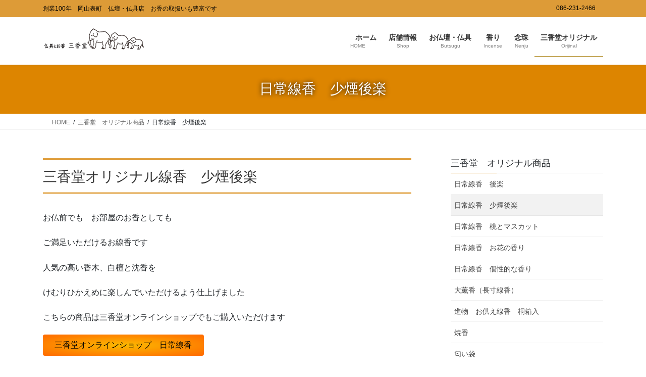

--- FILE ---
content_type: text/html; charset=UTF-8
request_url: https://sankodo.com/index.php/original/incense-daily-koraku-lesssmoke/
body_size: 18317
content:
<!DOCTYPE html>
<html lang="ja">
<head>
<meta charset="utf-8">
<meta http-equiv="X-UA-Compatible" content="IE=edge">
<meta name="viewport" content="width=device-width, initial-scale=1">

<title>日常線香　少煙後楽 | 三香堂　オリジナル商品 | 仏壇・仏具・薫香　三香堂　岡山表町</title>
<meta name='robots' content='max-image-preview:large' />
<link rel='dns-prefetch' href='//webfonts.sakura.ne.jp' />
<link rel='dns-prefetch' href='//stats.wp.com' />
<link rel='preconnect' href='//c0.wp.com' />
<link rel="alternate" type="application/rss+xml" title="仏壇・仏具・薫香　三香堂　岡山表町 &raquo; フィード" href="https://sankodo.com/index.php/feed/" />
<link rel="alternate" title="oEmbed (JSON)" type="application/json+oembed" href="https://sankodo.com/index.php/wp-json/oembed/1.0/embed?url=https%3A%2F%2Fsankodo.com%2Findex.php%2Foriginal%2Fincense-daily-koraku-lesssmoke%2F" />
<link rel="alternate" title="oEmbed (XML)" type="text/xml+oembed" href="https://sankodo.com/index.php/wp-json/oembed/1.0/embed?url=https%3A%2F%2Fsankodo.com%2Findex.php%2Foriginal%2Fincense-daily-koraku-lesssmoke%2F&#038;format=xml" />
<meta name="description" content="三香堂オリジナル線香　少煙後楽お仏前でも　お部屋のお香としてもご満足いただけるお線香です人気の高い香木、白檀と沈香をけむりひかえめに楽しんでいただけるよう仕上げましたこちらの商品は三香堂オンラインショップでもご購入いただけます三香堂オンラインショップ　日常線香少煙　白檀後楽香木白檀の甘い香り　けむり少なめ少煙　白檀後楽　短寸少煙白檀後楽　短寸　長さ約14㎝燃焼時間：約27分煙" /><style id='wp-img-auto-sizes-contain-inline-css' type='text/css'>
img:is([sizes=auto i],[sizes^="auto," i]){contain-intrinsic-size:3000px 1500px}
/*# sourceURL=wp-img-auto-sizes-contain-inline-css */
</style>
<link rel='stylesheet' id='vkExUnit_common_style-css' href='https://sankodo.com/wp-content/plugins/vk-all-in-one-expansion-unit/assets/css/vkExUnit_style.css?ver=9.113.0.1' type='text/css' media='all' />
<style id='vkExUnit_common_style-inline-css' type='text/css'>
:root {--ver_page_top_button_url:url(https://sankodo.com/wp-content/plugins/vk-all-in-one-expansion-unit/assets/images/to-top-btn-icon.svg);}@font-face {font-weight: normal;font-style: normal;font-family: "vk_sns";src: url("https://sankodo.com/wp-content/plugins/vk-all-in-one-expansion-unit/inc/sns/icons/fonts/vk_sns.eot?-bq20cj");src: url("https://sankodo.com/wp-content/plugins/vk-all-in-one-expansion-unit/inc/sns/icons/fonts/vk_sns.eot?#iefix-bq20cj") format("embedded-opentype"),url("https://sankodo.com/wp-content/plugins/vk-all-in-one-expansion-unit/inc/sns/icons/fonts/vk_sns.woff?-bq20cj") format("woff"),url("https://sankodo.com/wp-content/plugins/vk-all-in-one-expansion-unit/inc/sns/icons/fonts/vk_sns.ttf?-bq20cj") format("truetype"),url("https://sankodo.com/wp-content/plugins/vk-all-in-one-expansion-unit/inc/sns/icons/fonts/vk_sns.svg?-bq20cj#vk_sns") format("svg");}
.veu_promotion-alert__content--text {border: 1px solid rgba(0,0,0,0.125);padding: 0.5em 1em;border-radius: var(--vk-size-radius);margin-bottom: var(--vk-margin-block-bottom);font-size: 0.875rem;}/* Alert Content部分に段落タグを入れた場合に最後の段落の余白を0にする */.veu_promotion-alert__content--text p:last-of-type{margin-bottom:0;margin-top: 0;}
/*# sourceURL=vkExUnit_common_style-inline-css */
</style>
<style id='wp-emoji-styles-inline-css' type='text/css'>

	img.wp-smiley, img.emoji {
		display: inline !important;
		border: none !important;
		box-shadow: none !important;
		height: 1em !important;
		width: 1em !important;
		margin: 0 0.07em !important;
		vertical-align: -0.1em !important;
		background: none !important;
		padding: 0 !important;
	}
/*# sourceURL=wp-emoji-styles-inline-css */
</style>
<style id='wp-block-library-inline-css' type='text/css'>
:root{--wp-block-synced-color:#7a00df;--wp-block-synced-color--rgb:122,0,223;--wp-bound-block-color:var(--wp-block-synced-color);--wp-editor-canvas-background:#ddd;--wp-admin-theme-color:#007cba;--wp-admin-theme-color--rgb:0,124,186;--wp-admin-theme-color-darker-10:#006ba1;--wp-admin-theme-color-darker-10--rgb:0,107,160.5;--wp-admin-theme-color-darker-20:#005a87;--wp-admin-theme-color-darker-20--rgb:0,90,135;--wp-admin-border-width-focus:2px}@media (min-resolution:192dpi){:root{--wp-admin-border-width-focus:1.5px}}.wp-element-button{cursor:pointer}:root .has-very-light-gray-background-color{background-color:#eee}:root .has-very-dark-gray-background-color{background-color:#313131}:root .has-very-light-gray-color{color:#eee}:root .has-very-dark-gray-color{color:#313131}:root .has-vivid-green-cyan-to-vivid-cyan-blue-gradient-background{background:linear-gradient(135deg,#00d084,#0693e3)}:root .has-purple-crush-gradient-background{background:linear-gradient(135deg,#34e2e4,#4721fb 50%,#ab1dfe)}:root .has-hazy-dawn-gradient-background{background:linear-gradient(135deg,#faaca8,#dad0ec)}:root .has-subdued-olive-gradient-background{background:linear-gradient(135deg,#fafae1,#67a671)}:root .has-atomic-cream-gradient-background{background:linear-gradient(135deg,#fdd79a,#004a59)}:root .has-nightshade-gradient-background{background:linear-gradient(135deg,#330968,#31cdcf)}:root .has-midnight-gradient-background{background:linear-gradient(135deg,#020381,#2874fc)}:root{--wp--preset--font-size--normal:16px;--wp--preset--font-size--huge:42px}.has-regular-font-size{font-size:1em}.has-larger-font-size{font-size:2.625em}.has-normal-font-size{font-size:var(--wp--preset--font-size--normal)}.has-huge-font-size{font-size:var(--wp--preset--font-size--huge)}.has-text-align-center{text-align:center}.has-text-align-left{text-align:left}.has-text-align-right{text-align:right}.has-fit-text{white-space:nowrap!important}#end-resizable-editor-section{display:none}.aligncenter{clear:both}.items-justified-left{justify-content:flex-start}.items-justified-center{justify-content:center}.items-justified-right{justify-content:flex-end}.items-justified-space-between{justify-content:space-between}.screen-reader-text{border:0;clip-path:inset(50%);height:1px;margin:-1px;overflow:hidden;padding:0;position:absolute;width:1px;word-wrap:normal!important}.screen-reader-text:focus{background-color:#ddd;clip-path:none;color:#444;display:block;font-size:1em;height:auto;left:5px;line-height:normal;padding:15px 23px 14px;text-decoration:none;top:5px;width:auto;z-index:100000}html :where(.has-border-color){border-style:solid}html :where([style*=border-top-color]){border-top-style:solid}html :where([style*=border-right-color]){border-right-style:solid}html :where([style*=border-bottom-color]){border-bottom-style:solid}html :where([style*=border-left-color]){border-left-style:solid}html :where([style*=border-width]){border-style:solid}html :where([style*=border-top-width]){border-top-style:solid}html :where([style*=border-right-width]){border-right-style:solid}html :where([style*=border-bottom-width]){border-bottom-style:solid}html :where([style*=border-left-width]){border-left-style:solid}html :where(img[class*=wp-image-]){height:auto;max-width:100%}:where(figure){margin:0 0 1em}html :where(.is-position-sticky){--wp-admin--admin-bar--position-offset:var(--wp-admin--admin-bar--height,0px)}@media screen and (max-width:600px){html :where(.is-position-sticky){--wp-admin--admin-bar--position-offset:0px}}
.vk-cols--reverse{flex-direction:row-reverse}.vk-cols--hasbtn{margin-bottom:0}.vk-cols--hasbtn>.row>.vk_gridColumn_item,.vk-cols--hasbtn>.wp-block-column{position:relative;padding-bottom:3em}.vk-cols--hasbtn>.row>.vk_gridColumn_item>.wp-block-buttons,.vk-cols--hasbtn>.row>.vk_gridColumn_item>.vk_button,.vk-cols--hasbtn>.wp-block-column>.wp-block-buttons,.vk-cols--hasbtn>.wp-block-column>.vk_button{position:absolute;bottom:0;width:100%}.vk-cols--fit.wp-block-columns{gap:0}.vk-cols--fit.wp-block-columns,.vk-cols--fit.wp-block-columns:not(.is-not-stacked-on-mobile){margin-top:0;margin-bottom:0;justify-content:space-between}.vk-cols--fit.wp-block-columns>.wp-block-column *:last-child,.vk-cols--fit.wp-block-columns:not(.is-not-stacked-on-mobile)>.wp-block-column *:last-child{margin-bottom:0}.vk-cols--fit.wp-block-columns>.wp-block-column>.wp-block-cover,.vk-cols--fit.wp-block-columns:not(.is-not-stacked-on-mobile)>.wp-block-column>.wp-block-cover{margin-top:0}.vk-cols--fit.wp-block-columns.has-background,.vk-cols--fit.wp-block-columns:not(.is-not-stacked-on-mobile).has-background{padding:0}@media(max-width: 599px){.vk-cols--fit.wp-block-columns:not(.has-background)>.wp-block-column:not(.has-background),.vk-cols--fit.wp-block-columns:not(.is-not-stacked-on-mobile):not(.has-background)>.wp-block-column:not(.has-background){padding-left:0 !important;padding-right:0 !important}}@media(min-width: 782px){.vk-cols--fit.wp-block-columns .block-editor-block-list__block.wp-block-column:not(:first-child),.vk-cols--fit.wp-block-columns>.wp-block-column:not(:first-child),.vk-cols--fit.wp-block-columns:not(.is-not-stacked-on-mobile) .block-editor-block-list__block.wp-block-column:not(:first-child),.vk-cols--fit.wp-block-columns:not(.is-not-stacked-on-mobile)>.wp-block-column:not(:first-child){margin-left:0}}@media(min-width: 600px)and (max-width: 781px){.vk-cols--fit.wp-block-columns .wp-block-column:nth-child(2n),.vk-cols--fit.wp-block-columns:not(.is-not-stacked-on-mobile) .wp-block-column:nth-child(2n){margin-left:0}.vk-cols--fit.wp-block-columns .wp-block-column:not(:only-child),.vk-cols--fit.wp-block-columns:not(.is-not-stacked-on-mobile) .wp-block-column:not(:only-child){flex-basis:50% !important}}.vk-cols--fit--gap1.wp-block-columns{gap:1px}@media(min-width: 600px)and (max-width: 781px){.vk-cols--fit--gap1.wp-block-columns .wp-block-column:not(:only-child){flex-basis:calc(50% - 1px) !important}}.vk-cols--fit.vk-cols--grid>.block-editor-block-list__block,.vk-cols--fit.vk-cols--grid>.wp-block-column,.vk-cols--fit.vk-cols--grid:not(.is-not-stacked-on-mobile)>.block-editor-block-list__block,.vk-cols--fit.vk-cols--grid:not(.is-not-stacked-on-mobile)>.wp-block-column{flex-basis:50%;box-sizing:border-box}@media(max-width: 599px){.vk-cols--fit.vk-cols--grid.vk-cols--grid--alignfull>.wp-block-column:nth-child(2)>.wp-block-cover,.vk-cols--fit.vk-cols--grid.vk-cols--grid--alignfull>.wp-block-column:nth-child(2)>.vk_outer,.vk-cols--fit.vk-cols--grid:not(.is-not-stacked-on-mobile).vk-cols--grid--alignfull>.wp-block-column:nth-child(2)>.wp-block-cover,.vk-cols--fit.vk-cols--grid:not(.is-not-stacked-on-mobile).vk-cols--grid--alignfull>.wp-block-column:nth-child(2)>.vk_outer{width:100vw;margin-right:calc((100% - 100vw)/2);margin-left:calc((100% - 100vw)/2)}}@media(min-width: 600px){.vk-cols--fit.vk-cols--grid.vk-cols--grid--alignfull>.wp-block-column:nth-child(2)>.wp-block-cover,.vk-cols--fit.vk-cols--grid.vk-cols--grid--alignfull>.wp-block-column:nth-child(2)>.vk_outer,.vk-cols--fit.vk-cols--grid:not(.is-not-stacked-on-mobile).vk-cols--grid--alignfull>.wp-block-column:nth-child(2)>.wp-block-cover,.vk-cols--fit.vk-cols--grid:not(.is-not-stacked-on-mobile).vk-cols--grid--alignfull>.wp-block-column:nth-child(2)>.vk_outer{margin-right:calc(100% - 50vw);width:50vw}}@media(min-width: 600px){.vk-cols--fit.vk-cols--grid.vk-cols--grid--alignfull.vk-cols--reverse>.wp-block-column,.vk-cols--fit.vk-cols--grid:not(.is-not-stacked-on-mobile).vk-cols--grid--alignfull.vk-cols--reverse>.wp-block-column{margin-left:0;margin-right:0}.vk-cols--fit.vk-cols--grid.vk-cols--grid--alignfull.vk-cols--reverse>.wp-block-column:nth-child(2)>.wp-block-cover,.vk-cols--fit.vk-cols--grid.vk-cols--grid--alignfull.vk-cols--reverse>.wp-block-column:nth-child(2)>.vk_outer,.vk-cols--fit.vk-cols--grid:not(.is-not-stacked-on-mobile).vk-cols--grid--alignfull.vk-cols--reverse>.wp-block-column:nth-child(2)>.wp-block-cover,.vk-cols--fit.vk-cols--grid:not(.is-not-stacked-on-mobile).vk-cols--grid--alignfull.vk-cols--reverse>.wp-block-column:nth-child(2)>.vk_outer{margin-left:calc(100% - 50vw)}}.vk-cols--menu h2,.vk-cols--menu h3,.vk-cols--menu h4,.vk-cols--menu h5{margin-bottom:.2em;text-shadow:#000 0 0 10px}.vk-cols--menu h2:first-child,.vk-cols--menu h3:first-child,.vk-cols--menu h4:first-child,.vk-cols--menu h5:first-child{margin-top:0}.vk-cols--menu p{margin-bottom:1rem;text-shadow:#000 0 0 10px}.vk-cols--menu .wp-block-cover__inner-container:last-child{margin-bottom:0}.vk-cols--fitbnrs .wp-block-column .wp-block-cover:hover img{filter:unset}.vk-cols--fitbnrs .wp-block-column .wp-block-cover:hover{background-color:unset}.vk-cols--fitbnrs .wp-block-column .wp-block-cover:hover .wp-block-cover__image-background{filter:unset !important}.vk-cols--fitbnrs .wp-block-cover .wp-block-cover__inner-container{position:absolute;height:100%;width:100%}.vk-cols--fitbnrs .vk_button{height:100%;margin:0}.vk-cols--fitbnrs .vk_button .vk_button_btn,.vk-cols--fitbnrs .vk_button .btn{height:100%;width:100%;border:none;box-shadow:none;background-color:unset !important;transition:unset}.vk-cols--fitbnrs .vk_button .vk_button_btn:hover,.vk-cols--fitbnrs .vk_button .btn:hover{transition:unset}.vk-cols--fitbnrs .vk_button .vk_button_btn:after,.vk-cols--fitbnrs .vk_button .btn:after{border:none}.vk-cols--fitbnrs .vk_button .vk_button_link_txt{width:100%;position:absolute;top:50%;left:50%;transform:translateY(-50%) translateX(-50%);font-size:2rem;text-shadow:#000 0 0 10px}.vk-cols--fitbnrs .vk_button .vk_button_link_subCaption{width:100%;position:absolute;top:calc(50% + 2.2em);left:50%;transform:translateY(-50%) translateX(-50%);text-shadow:#000 0 0 10px}@media(min-width: 992px){.vk-cols--media.wp-block-columns{gap:3rem}}.vk-fit-map figure{margin-bottom:0}.vk-fit-map iframe{position:relative;margin-bottom:0;display:block;max-height:400px;width:100vw}.vk-fit-map:is(.alignfull,.alignwide) div{max-width:100%}.vk-table--th--width25 :where(tr>*:first-child){width:25%}.vk-table--th--width30 :where(tr>*:first-child){width:30%}.vk-table--th--width35 :where(tr>*:first-child){width:35%}.vk-table--th--width40 :where(tr>*:first-child){width:40%}.vk-table--th--bg-bright :where(tr>*:first-child){background-color:var(--wp--preset--color--bg-secondary, rgba(0, 0, 0, 0.05))}@media(max-width: 599px){.vk-table--mobile-block :is(th,td){width:100%;display:block}.vk-table--mobile-block.wp-block-table table :is(th,td){border-top:none}}.vk-table--width--th25 :where(tr>*:first-child){width:25%}.vk-table--width--th30 :where(tr>*:first-child){width:30%}.vk-table--width--th35 :where(tr>*:first-child){width:35%}.vk-table--width--th40 :where(tr>*:first-child){width:40%}.no-margin{margin:0}@media(max-width: 599px){.wp-block-image.vk-aligncenter--mobile>.alignright{float:none;margin-left:auto;margin-right:auto}.vk-no-padding-horizontal--mobile{padding-left:0 !important;padding-right:0 !important}}
/* VK Color Palettes */

/*# sourceURL=wp-block-library-inline-css */
</style><style id='wp-block-button-inline-css' type='text/css'>
.wp-block-button__link{align-content:center;box-sizing:border-box;cursor:pointer;display:inline-block;height:100%;text-align:center;word-break:break-word}.wp-block-button__link.aligncenter{text-align:center}.wp-block-button__link.alignright{text-align:right}:where(.wp-block-button__link){border-radius:9999px;box-shadow:none;padding:calc(.667em + 2px) calc(1.333em + 2px);text-decoration:none}.wp-block-button[style*=text-decoration] .wp-block-button__link{text-decoration:inherit}.wp-block-buttons>.wp-block-button.has-custom-width{max-width:none}.wp-block-buttons>.wp-block-button.has-custom-width .wp-block-button__link{width:100%}.wp-block-buttons>.wp-block-button.has-custom-font-size .wp-block-button__link{font-size:inherit}.wp-block-buttons>.wp-block-button.wp-block-button__width-25{width:calc(25% - var(--wp--style--block-gap, .5em)*.75)}.wp-block-buttons>.wp-block-button.wp-block-button__width-50{width:calc(50% - var(--wp--style--block-gap, .5em)*.5)}.wp-block-buttons>.wp-block-button.wp-block-button__width-75{width:calc(75% - var(--wp--style--block-gap, .5em)*.25)}.wp-block-buttons>.wp-block-button.wp-block-button__width-100{flex-basis:100%;width:100%}.wp-block-buttons.is-vertical>.wp-block-button.wp-block-button__width-25{width:25%}.wp-block-buttons.is-vertical>.wp-block-button.wp-block-button__width-50{width:50%}.wp-block-buttons.is-vertical>.wp-block-button.wp-block-button__width-75{width:75%}.wp-block-button.is-style-squared,.wp-block-button__link.wp-block-button.is-style-squared{border-radius:0}.wp-block-button.no-border-radius,.wp-block-button__link.no-border-radius{border-radius:0!important}:root :where(.wp-block-button .wp-block-button__link.is-style-outline),:root :where(.wp-block-button.is-style-outline>.wp-block-button__link){border:2px solid;padding:.667em 1.333em}:root :where(.wp-block-button .wp-block-button__link.is-style-outline:not(.has-text-color)),:root :where(.wp-block-button.is-style-outline>.wp-block-button__link:not(.has-text-color)){color:currentColor}:root :where(.wp-block-button .wp-block-button__link.is-style-outline:not(.has-background)),:root :where(.wp-block-button.is-style-outline>.wp-block-button__link:not(.has-background)){background-color:initial;background-image:none}
/*# sourceURL=https://c0.wp.com/c/6.9/wp-includes/blocks/button/style.min.css */
</style>
<style id='wp-block-heading-inline-css' type='text/css'>
h1:where(.wp-block-heading).has-background,h2:where(.wp-block-heading).has-background,h3:where(.wp-block-heading).has-background,h4:where(.wp-block-heading).has-background,h5:where(.wp-block-heading).has-background,h6:where(.wp-block-heading).has-background{padding:1.25em 2.375em}h1.has-text-align-left[style*=writing-mode]:where([style*=vertical-lr]),h1.has-text-align-right[style*=writing-mode]:where([style*=vertical-rl]),h2.has-text-align-left[style*=writing-mode]:where([style*=vertical-lr]),h2.has-text-align-right[style*=writing-mode]:where([style*=vertical-rl]),h3.has-text-align-left[style*=writing-mode]:where([style*=vertical-lr]),h3.has-text-align-right[style*=writing-mode]:where([style*=vertical-rl]),h4.has-text-align-left[style*=writing-mode]:where([style*=vertical-lr]),h4.has-text-align-right[style*=writing-mode]:where([style*=vertical-rl]),h5.has-text-align-left[style*=writing-mode]:where([style*=vertical-lr]),h5.has-text-align-right[style*=writing-mode]:where([style*=vertical-rl]),h6.has-text-align-left[style*=writing-mode]:where([style*=vertical-lr]),h6.has-text-align-right[style*=writing-mode]:where([style*=vertical-rl]){rotate:180deg}
/*# sourceURL=https://c0.wp.com/c/6.9/wp-includes/blocks/heading/style.min.css */
</style>
<style id='wp-block-image-inline-css' type='text/css'>
.wp-block-image>a,.wp-block-image>figure>a{display:inline-block}.wp-block-image img{box-sizing:border-box;height:auto;max-width:100%;vertical-align:bottom}@media not (prefers-reduced-motion){.wp-block-image img.hide{visibility:hidden}.wp-block-image img.show{animation:show-content-image .4s}}.wp-block-image[style*=border-radius] img,.wp-block-image[style*=border-radius]>a{border-radius:inherit}.wp-block-image.has-custom-border img{box-sizing:border-box}.wp-block-image.aligncenter{text-align:center}.wp-block-image.alignfull>a,.wp-block-image.alignwide>a{width:100%}.wp-block-image.alignfull img,.wp-block-image.alignwide img{height:auto;width:100%}.wp-block-image .aligncenter,.wp-block-image .alignleft,.wp-block-image .alignright,.wp-block-image.aligncenter,.wp-block-image.alignleft,.wp-block-image.alignright{display:table}.wp-block-image .aligncenter>figcaption,.wp-block-image .alignleft>figcaption,.wp-block-image .alignright>figcaption,.wp-block-image.aligncenter>figcaption,.wp-block-image.alignleft>figcaption,.wp-block-image.alignright>figcaption{caption-side:bottom;display:table-caption}.wp-block-image .alignleft{float:left;margin:.5em 1em .5em 0}.wp-block-image .alignright{float:right;margin:.5em 0 .5em 1em}.wp-block-image .aligncenter{margin-left:auto;margin-right:auto}.wp-block-image :where(figcaption){margin-bottom:1em;margin-top:.5em}.wp-block-image.is-style-circle-mask img{border-radius:9999px}@supports ((-webkit-mask-image:none) or (mask-image:none)) or (-webkit-mask-image:none){.wp-block-image.is-style-circle-mask img{border-radius:0;-webkit-mask-image:url('data:image/svg+xml;utf8,<svg viewBox="0 0 100 100" xmlns="http://www.w3.org/2000/svg"><circle cx="50" cy="50" r="50"/></svg>');mask-image:url('data:image/svg+xml;utf8,<svg viewBox="0 0 100 100" xmlns="http://www.w3.org/2000/svg"><circle cx="50" cy="50" r="50"/></svg>');mask-mode:alpha;-webkit-mask-position:center;mask-position:center;-webkit-mask-repeat:no-repeat;mask-repeat:no-repeat;-webkit-mask-size:contain;mask-size:contain}}:root :where(.wp-block-image.is-style-rounded img,.wp-block-image .is-style-rounded img){border-radius:9999px}.wp-block-image figure{margin:0}.wp-lightbox-container{display:flex;flex-direction:column;position:relative}.wp-lightbox-container img{cursor:zoom-in}.wp-lightbox-container img:hover+button{opacity:1}.wp-lightbox-container button{align-items:center;backdrop-filter:blur(16px) saturate(180%);background-color:#5a5a5a40;border:none;border-radius:4px;cursor:zoom-in;display:flex;height:20px;justify-content:center;opacity:0;padding:0;position:absolute;right:16px;text-align:center;top:16px;width:20px;z-index:100}@media not (prefers-reduced-motion){.wp-lightbox-container button{transition:opacity .2s ease}}.wp-lightbox-container button:focus-visible{outline:3px auto #5a5a5a40;outline:3px auto -webkit-focus-ring-color;outline-offset:3px}.wp-lightbox-container button:hover{cursor:pointer;opacity:1}.wp-lightbox-container button:focus{opacity:1}.wp-lightbox-container button:focus,.wp-lightbox-container button:hover,.wp-lightbox-container button:not(:hover):not(:active):not(.has-background){background-color:#5a5a5a40;border:none}.wp-lightbox-overlay{box-sizing:border-box;cursor:zoom-out;height:100vh;left:0;overflow:hidden;position:fixed;top:0;visibility:hidden;width:100%;z-index:100000}.wp-lightbox-overlay .close-button{align-items:center;cursor:pointer;display:flex;justify-content:center;min-height:40px;min-width:40px;padding:0;position:absolute;right:calc(env(safe-area-inset-right) + 16px);top:calc(env(safe-area-inset-top) + 16px);z-index:5000000}.wp-lightbox-overlay .close-button:focus,.wp-lightbox-overlay .close-button:hover,.wp-lightbox-overlay .close-button:not(:hover):not(:active):not(.has-background){background:none;border:none}.wp-lightbox-overlay .lightbox-image-container{height:var(--wp--lightbox-container-height);left:50%;overflow:hidden;position:absolute;top:50%;transform:translate(-50%,-50%);transform-origin:top left;width:var(--wp--lightbox-container-width);z-index:9999999999}.wp-lightbox-overlay .wp-block-image{align-items:center;box-sizing:border-box;display:flex;height:100%;justify-content:center;margin:0;position:relative;transform-origin:0 0;width:100%;z-index:3000000}.wp-lightbox-overlay .wp-block-image img{height:var(--wp--lightbox-image-height);min-height:var(--wp--lightbox-image-height);min-width:var(--wp--lightbox-image-width);width:var(--wp--lightbox-image-width)}.wp-lightbox-overlay .wp-block-image figcaption{display:none}.wp-lightbox-overlay button{background:none;border:none}.wp-lightbox-overlay .scrim{background-color:#fff;height:100%;opacity:.9;position:absolute;width:100%;z-index:2000000}.wp-lightbox-overlay.active{visibility:visible}@media not (prefers-reduced-motion){.wp-lightbox-overlay.active{animation:turn-on-visibility .25s both}.wp-lightbox-overlay.active img{animation:turn-on-visibility .35s both}.wp-lightbox-overlay.show-closing-animation:not(.active){animation:turn-off-visibility .35s both}.wp-lightbox-overlay.show-closing-animation:not(.active) img{animation:turn-off-visibility .25s both}.wp-lightbox-overlay.zoom.active{animation:none;opacity:1;visibility:visible}.wp-lightbox-overlay.zoom.active .lightbox-image-container{animation:lightbox-zoom-in .4s}.wp-lightbox-overlay.zoom.active .lightbox-image-container img{animation:none}.wp-lightbox-overlay.zoom.active .scrim{animation:turn-on-visibility .4s forwards}.wp-lightbox-overlay.zoom.show-closing-animation:not(.active){animation:none}.wp-lightbox-overlay.zoom.show-closing-animation:not(.active) .lightbox-image-container{animation:lightbox-zoom-out .4s}.wp-lightbox-overlay.zoom.show-closing-animation:not(.active) .lightbox-image-container img{animation:none}.wp-lightbox-overlay.zoom.show-closing-animation:not(.active) .scrim{animation:turn-off-visibility .4s forwards}}@keyframes show-content-image{0%{visibility:hidden}99%{visibility:hidden}to{visibility:visible}}@keyframes turn-on-visibility{0%{opacity:0}to{opacity:1}}@keyframes turn-off-visibility{0%{opacity:1;visibility:visible}99%{opacity:0;visibility:visible}to{opacity:0;visibility:hidden}}@keyframes lightbox-zoom-in{0%{transform:translate(calc((-100vw + var(--wp--lightbox-scrollbar-width))/2 + var(--wp--lightbox-initial-left-position)),calc(-50vh + var(--wp--lightbox-initial-top-position))) scale(var(--wp--lightbox-scale))}to{transform:translate(-50%,-50%) scale(1)}}@keyframes lightbox-zoom-out{0%{transform:translate(-50%,-50%) scale(1);visibility:visible}99%{visibility:visible}to{transform:translate(calc((-100vw + var(--wp--lightbox-scrollbar-width))/2 + var(--wp--lightbox-initial-left-position)),calc(-50vh + var(--wp--lightbox-initial-top-position))) scale(var(--wp--lightbox-scale));visibility:hidden}}
/*# sourceURL=https://c0.wp.com/c/6.9/wp-includes/blocks/image/style.min.css */
</style>
<style id='wp-block-buttons-inline-css' type='text/css'>
.wp-block-buttons{box-sizing:border-box}.wp-block-buttons.is-vertical{flex-direction:column}.wp-block-buttons.is-vertical>.wp-block-button:last-child{margin-bottom:0}.wp-block-buttons>.wp-block-button{display:inline-block;margin:0}.wp-block-buttons.is-content-justification-left{justify-content:flex-start}.wp-block-buttons.is-content-justification-left.is-vertical{align-items:flex-start}.wp-block-buttons.is-content-justification-center{justify-content:center}.wp-block-buttons.is-content-justification-center.is-vertical{align-items:center}.wp-block-buttons.is-content-justification-right{justify-content:flex-end}.wp-block-buttons.is-content-justification-right.is-vertical{align-items:flex-end}.wp-block-buttons.is-content-justification-space-between{justify-content:space-between}.wp-block-buttons.aligncenter{text-align:center}.wp-block-buttons:not(.is-content-justification-space-between,.is-content-justification-right,.is-content-justification-left,.is-content-justification-center) .wp-block-button.aligncenter{margin-left:auto;margin-right:auto;width:100%}.wp-block-buttons[style*=text-decoration] .wp-block-button,.wp-block-buttons[style*=text-decoration] .wp-block-button__link{text-decoration:inherit}.wp-block-buttons.has-custom-font-size .wp-block-button__link{font-size:inherit}.wp-block-buttons .wp-block-button__link{width:100%}.wp-block-button.aligncenter{text-align:center}
/*# sourceURL=https://c0.wp.com/c/6.9/wp-includes/blocks/buttons/style.min.css */
</style>
<style id='wp-block-paragraph-inline-css' type='text/css'>
.is-small-text{font-size:.875em}.is-regular-text{font-size:1em}.is-large-text{font-size:2.25em}.is-larger-text{font-size:3em}.has-drop-cap:not(:focus):first-letter{float:left;font-size:8.4em;font-style:normal;font-weight:100;line-height:.68;margin:.05em .1em 0 0;text-transform:uppercase}body.rtl .has-drop-cap:not(:focus):first-letter{float:none;margin-left:.1em}p.has-drop-cap.has-background{overflow:hidden}:root :where(p.has-background){padding:1.25em 2.375em}:where(p.has-text-color:not(.has-link-color)) a{color:inherit}p.has-text-align-left[style*="writing-mode:vertical-lr"],p.has-text-align-right[style*="writing-mode:vertical-rl"]{rotate:180deg}
/*# sourceURL=https://c0.wp.com/c/6.9/wp-includes/blocks/paragraph/style.min.css */
</style>
<style id='wp-block-spacer-inline-css' type='text/css'>
.wp-block-spacer{clear:both}
/*# sourceURL=https://c0.wp.com/c/6.9/wp-includes/blocks/spacer/style.min.css */
</style>
<style id='global-styles-inline-css' type='text/css'>
:root{--wp--preset--aspect-ratio--square: 1;--wp--preset--aspect-ratio--4-3: 4/3;--wp--preset--aspect-ratio--3-4: 3/4;--wp--preset--aspect-ratio--3-2: 3/2;--wp--preset--aspect-ratio--2-3: 2/3;--wp--preset--aspect-ratio--16-9: 16/9;--wp--preset--aspect-ratio--9-16: 9/16;--wp--preset--color--black: #000000;--wp--preset--color--cyan-bluish-gray: #abb8c3;--wp--preset--color--white: #ffffff;--wp--preset--color--pale-pink: #f78da7;--wp--preset--color--vivid-red: #cf2e2e;--wp--preset--color--luminous-vivid-orange: #ff6900;--wp--preset--color--luminous-vivid-amber: #fcb900;--wp--preset--color--light-green-cyan: #7bdcb5;--wp--preset--color--vivid-green-cyan: #00d084;--wp--preset--color--pale-cyan-blue: #8ed1fc;--wp--preset--color--vivid-cyan-blue: #0693e3;--wp--preset--color--vivid-purple: #9b51e0;--wp--preset--gradient--vivid-cyan-blue-to-vivid-purple: linear-gradient(135deg,rgb(6,147,227) 0%,rgb(155,81,224) 100%);--wp--preset--gradient--light-green-cyan-to-vivid-green-cyan: linear-gradient(135deg,rgb(122,220,180) 0%,rgb(0,208,130) 100%);--wp--preset--gradient--luminous-vivid-amber-to-luminous-vivid-orange: linear-gradient(135deg,rgb(252,185,0) 0%,rgb(255,105,0) 100%);--wp--preset--gradient--luminous-vivid-orange-to-vivid-red: linear-gradient(135deg,rgb(255,105,0) 0%,rgb(207,46,46) 100%);--wp--preset--gradient--very-light-gray-to-cyan-bluish-gray: linear-gradient(135deg,rgb(238,238,238) 0%,rgb(169,184,195) 100%);--wp--preset--gradient--cool-to-warm-spectrum: linear-gradient(135deg,rgb(74,234,220) 0%,rgb(151,120,209) 20%,rgb(207,42,186) 40%,rgb(238,44,130) 60%,rgb(251,105,98) 80%,rgb(254,248,76) 100%);--wp--preset--gradient--blush-light-purple: linear-gradient(135deg,rgb(255,206,236) 0%,rgb(152,150,240) 100%);--wp--preset--gradient--blush-bordeaux: linear-gradient(135deg,rgb(254,205,165) 0%,rgb(254,45,45) 50%,rgb(107,0,62) 100%);--wp--preset--gradient--luminous-dusk: linear-gradient(135deg,rgb(255,203,112) 0%,rgb(199,81,192) 50%,rgb(65,88,208) 100%);--wp--preset--gradient--pale-ocean: linear-gradient(135deg,rgb(255,245,203) 0%,rgb(182,227,212) 50%,rgb(51,167,181) 100%);--wp--preset--gradient--electric-grass: linear-gradient(135deg,rgb(202,248,128) 0%,rgb(113,206,126) 100%);--wp--preset--gradient--midnight: linear-gradient(135deg,rgb(2,3,129) 0%,rgb(40,116,252) 100%);--wp--preset--font-size--small: 13px;--wp--preset--font-size--medium: 20px;--wp--preset--font-size--large: 36px;--wp--preset--font-size--x-large: 42px;--wp--preset--spacing--20: 0.44rem;--wp--preset--spacing--30: 0.67rem;--wp--preset--spacing--40: 1rem;--wp--preset--spacing--50: 1.5rem;--wp--preset--spacing--60: 2.25rem;--wp--preset--spacing--70: 3.38rem;--wp--preset--spacing--80: 5.06rem;--wp--preset--shadow--natural: 6px 6px 9px rgba(0, 0, 0, 0.2);--wp--preset--shadow--deep: 12px 12px 50px rgba(0, 0, 0, 0.4);--wp--preset--shadow--sharp: 6px 6px 0px rgba(0, 0, 0, 0.2);--wp--preset--shadow--outlined: 6px 6px 0px -3px rgb(255, 255, 255), 6px 6px rgb(0, 0, 0);--wp--preset--shadow--crisp: 6px 6px 0px rgb(0, 0, 0);}:where(.is-layout-flex){gap: 0.5em;}:where(.is-layout-grid){gap: 0.5em;}body .is-layout-flex{display: flex;}.is-layout-flex{flex-wrap: wrap;align-items: center;}.is-layout-flex > :is(*, div){margin: 0;}body .is-layout-grid{display: grid;}.is-layout-grid > :is(*, div){margin: 0;}:where(.wp-block-columns.is-layout-flex){gap: 2em;}:where(.wp-block-columns.is-layout-grid){gap: 2em;}:where(.wp-block-post-template.is-layout-flex){gap: 1.25em;}:where(.wp-block-post-template.is-layout-grid){gap: 1.25em;}.has-black-color{color: var(--wp--preset--color--black) !important;}.has-cyan-bluish-gray-color{color: var(--wp--preset--color--cyan-bluish-gray) !important;}.has-white-color{color: var(--wp--preset--color--white) !important;}.has-pale-pink-color{color: var(--wp--preset--color--pale-pink) !important;}.has-vivid-red-color{color: var(--wp--preset--color--vivid-red) !important;}.has-luminous-vivid-orange-color{color: var(--wp--preset--color--luminous-vivid-orange) !important;}.has-luminous-vivid-amber-color{color: var(--wp--preset--color--luminous-vivid-amber) !important;}.has-light-green-cyan-color{color: var(--wp--preset--color--light-green-cyan) !important;}.has-vivid-green-cyan-color{color: var(--wp--preset--color--vivid-green-cyan) !important;}.has-pale-cyan-blue-color{color: var(--wp--preset--color--pale-cyan-blue) !important;}.has-vivid-cyan-blue-color{color: var(--wp--preset--color--vivid-cyan-blue) !important;}.has-vivid-purple-color{color: var(--wp--preset--color--vivid-purple) !important;}.has-black-background-color{background-color: var(--wp--preset--color--black) !important;}.has-cyan-bluish-gray-background-color{background-color: var(--wp--preset--color--cyan-bluish-gray) !important;}.has-white-background-color{background-color: var(--wp--preset--color--white) !important;}.has-pale-pink-background-color{background-color: var(--wp--preset--color--pale-pink) !important;}.has-vivid-red-background-color{background-color: var(--wp--preset--color--vivid-red) !important;}.has-luminous-vivid-orange-background-color{background-color: var(--wp--preset--color--luminous-vivid-orange) !important;}.has-luminous-vivid-amber-background-color{background-color: var(--wp--preset--color--luminous-vivid-amber) !important;}.has-light-green-cyan-background-color{background-color: var(--wp--preset--color--light-green-cyan) !important;}.has-vivid-green-cyan-background-color{background-color: var(--wp--preset--color--vivid-green-cyan) !important;}.has-pale-cyan-blue-background-color{background-color: var(--wp--preset--color--pale-cyan-blue) !important;}.has-vivid-cyan-blue-background-color{background-color: var(--wp--preset--color--vivid-cyan-blue) !important;}.has-vivid-purple-background-color{background-color: var(--wp--preset--color--vivid-purple) !important;}.has-black-border-color{border-color: var(--wp--preset--color--black) !important;}.has-cyan-bluish-gray-border-color{border-color: var(--wp--preset--color--cyan-bluish-gray) !important;}.has-white-border-color{border-color: var(--wp--preset--color--white) !important;}.has-pale-pink-border-color{border-color: var(--wp--preset--color--pale-pink) !important;}.has-vivid-red-border-color{border-color: var(--wp--preset--color--vivid-red) !important;}.has-luminous-vivid-orange-border-color{border-color: var(--wp--preset--color--luminous-vivid-orange) !important;}.has-luminous-vivid-amber-border-color{border-color: var(--wp--preset--color--luminous-vivid-amber) !important;}.has-light-green-cyan-border-color{border-color: var(--wp--preset--color--light-green-cyan) !important;}.has-vivid-green-cyan-border-color{border-color: var(--wp--preset--color--vivid-green-cyan) !important;}.has-pale-cyan-blue-border-color{border-color: var(--wp--preset--color--pale-cyan-blue) !important;}.has-vivid-cyan-blue-border-color{border-color: var(--wp--preset--color--vivid-cyan-blue) !important;}.has-vivid-purple-border-color{border-color: var(--wp--preset--color--vivid-purple) !important;}.has-vivid-cyan-blue-to-vivid-purple-gradient-background{background: var(--wp--preset--gradient--vivid-cyan-blue-to-vivid-purple) !important;}.has-light-green-cyan-to-vivid-green-cyan-gradient-background{background: var(--wp--preset--gradient--light-green-cyan-to-vivid-green-cyan) !important;}.has-luminous-vivid-amber-to-luminous-vivid-orange-gradient-background{background: var(--wp--preset--gradient--luminous-vivid-amber-to-luminous-vivid-orange) !important;}.has-luminous-vivid-orange-to-vivid-red-gradient-background{background: var(--wp--preset--gradient--luminous-vivid-orange-to-vivid-red) !important;}.has-very-light-gray-to-cyan-bluish-gray-gradient-background{background: var(--wp--preset--gradient--very-light-gray-to-cyan-bluish-gray) !important;}.has-cool-to-warm-spectrum-gradient-background{background: var(--wp--preset--gradient--cool-to-warm-spectrum) !important;}.has-blush-light-purple-gradient-background{background: var(--wp--preset--gradient--blush-light-purple) !important;}.has-blush-bordeaux-gradient-background{background: var(--wp--preset--gradient--blush-bordeaux) !important;}.has-luminous-dusk-gradient-background{background: var(--wp--preset--gradient--luminous-dusk) !important;}.has-pale-ocean-gradient-background{background: var(--wp--preset--gradient--pale-ocean) !important;}.has-electric-grass-gradient-background{background: var(--wp--preset--gradient--electric-grass) !important;}.has-midnight-gradient-background{background: var(--wp--preset--gradient--midnight) !important;}.has-small-font-size{font-size: var(--wp--preset--font-size--small) !important;}.has-medium-font-size{font-size: var(--wp--preset--font-size--medium) !important;}.has-large-font-size{font-size: var(--wp--preset--font-size--large) !important;}.has-x-large-font-size{font-size: var(--wp--preset--font-size--x-large) !important;}
/*# sourceURL=global-styles-inline-css */
</style>

<style id='classic-theme-styles-inline-css' type='text/css'>
/*! This file is auto-generated */
.wp-block-button__link{color:#fff;background-color:#32373c;border-radius:9999px;box-shadow:none;text-decoration:none;padding:calc(.667em + 2px) calc(1.333em + 2px);font-size:1.125em}.wp-block-file__button{background:#32373c;color:#fff;text-decoration:none}
/*# sourceURL=/wp-includes/css/classic-themes.min.css */
</style>
<link rel='stylesheet' id='contact-form-7-css' href='https://sankodo.com/wp-content/plugins/contact-form-7/includes/css/styles.css?ver=6.1.4' type='text/css' media='all' />
<link rel='stylesheet' id='vk-swiper-style-css' href='https://sankodo.com/wp-content/plugins/vk-blocks-pro/vendor/vektor-inc/vk-swiper/src/assets/css/swiper-bundle.min.css?ver=11.0.2' type='text/css' media='all' />
<link rel='stylesheet' id='bootstrap-4-style-css' href='https://sankodo.com/wp-content/themes/lightning-pro/library/bootstrap-4/css/bootstrap.min.css?ver=4.5.0' type='text/css' media='all' />
<link rel='stylesheet' id='lightning-common-style-css' href='https://sankodo.com/wp-content/themes/lightning-pro/assets/css/common.css?ver=8.24.0' type='text/css' media='all' />
<style id='lightning-common-style-inline-css' type='text/css'>
/* vk-mobile-nav */:root {--vk-mobile-nav-menu-btn-bg-src: url("https://sankodo.com/wp-content/themes/lightning-pro/inc/vk-mobile-nav/package/images/vk-menu-btn-black.svg");--vk-mobile-nav-menu-btn-close-bg-src: url("https://sankodo.com/wp-content/themes/lightning-pro/inc/vk-mobile-nav/package/images/vk-menu-close-black.svg");--vk-menu-acc-icon-open-black-bg-src: url("https://sankodo.com/wp-content/themes/lightning-pro/inc/vk-mobile-nav/package/images/vk-menu-acc-icon-open-black.svg");--vk-menu-acc-icon-open-white-bg-src: url("https://sankodo.com/wp-content/themes/lightning-pro/inc/vk-mobile-nav/package/images/vk-menu-acc-icon-open-white.svg");--vk-menu-acc-icon-close-black-bg-src: url("https://sankodo.com/wp-content/themes/lightning-pro/inc/vk-mobile-nav/package/images/vk-menu-close-black.svg");--vk-menu-acc-icon-close-white-bg-src: url("https://sankodo.com/wp-content/themes/lightning-pro/inc/vk-mobile-nav/package/images/vk-menu-close-white.svg");}
/*# sourceURL=lightning-common-style-inline-css */
</style>
<link rel='stylesheet' id='lightning-design-style-css' href='https://sankodo.com/wp-content/themes/lightning-pro/design-skin/origin2/css/style.css?ver=8.24.0' type='text/css' media='all' />
<style id='lightning-design-style-inline-css' type='text/css'>
:root {--color-key:#dd9830;--wp--preset--color--vk-color-primary:#dd9830;--color-key-dark:#af8921;}
/* ltg common custom */:root {--vk-menu-acc-btn-border-color:#333;--vk-color-primary:#dd9830;--color-key:#dd9830;--wp--preset--color--vk-color-primary:#dd9830;--color-key-dark:#af8921;}.bbp-submit-wrapper .button.submit { background-color:#af8921 ; }.bbp-submit-wrapper .button.submit:hover { background-color:#dd9830 ; }.veu_color_txt_key { color:#af8921 ; }.veu_color_bg_key { background-color:#af8921 ; }.veu_color_border_key { border-color:#af8921 ; }.btn-default { border-color:#dd9830;color:#dd9830;}.btn-default:focus,.btn-default:hover { border-color:#dd9830;background-color: #dd9830; }.wp-block-search__button,.btn-primary { background-color:#dd9830;border-color:#af8921; }.wp-block-search__button:focus,.wp-block-search__button:hover,.btn-primary:not(:disabled):not(.disabled):active,.btn-primary:focus,.btn-primary:hover { background-color:#af8921;border-color:#dd9830; }.btn-outline-primary { color : #dd9830 ; border-color:#dd9830; }.btn-outline-primary:not(:disabled):not(.disabled):active,.btn-outline-primary:focus,.btn-outline-primary:hover { color : #fff; background-color:#dd9830;border-color:#af8921; }a { color:#42195b; }
/* Pro Title Design */ h2,.mainSection .cart_totals h2,h2.mainSection-title { background-color:unset;position: relative;border:none;padding:unset;margin-left: auto;margin-right: auto;border-radius:unset;outline: unset;outline-offset: unset;box-shadow: unset;content:none;overflow: unset;color: #333;padding: 0.6em 0 0.5em;margin-bottom:1.2em;border-top: double 3px #dd9830;border-bottom: double 3px #dd9830;}h2 a,.mainSection .cart_totals h2 a,h2.mainSection-title a { color:#333;}h2::before,.mainSection .cart_totals h2::before,h2.mainSection-title::before { background-color:unset;position: relative;border:none;padding:unset;margin-left: auto;margin-right: auto;border-radius:unset;outline: unset;outline-offset: unset;box-shadow: unset;content:none;overflow: unset;}h2::after,.mainSection .cart_totals h2::after,h2.mainSection-title::after { background-color:unset;position: relative;border:none;padding:unset;margin-left: auto;margin-right: auto;border-radius:unset;outline: unset;outline-offset: unset;box-shadow: unset;content:none;overflow: unset;}
.media .media-body .media-heading a:hover { color:#dd9830; }@media (min-width: 768px){.gMenu > li:before,.gMenu > li.menu-item-has-children::after { border-bottom-color:#af8921 }.gMenu li li { background-color:#af8921 }.gMenu li li a:hover { background-color:#dd9830; }} /* @media (min-width: 768px) */h2,.mainSection-title { border-top-color:#dd9830; }h3:after,.subSection-title:after { border-bottom-color:#dd9830; }ul.page-numbers li span.page-numbers.current,.page-link dl .post-page-numbers.current { background-color:#dd9830; }.pager li > a { border-color:#dd9830;color:#dd9830;}.pager li > a:hover { background-color:#dd9830;color:#fff;}.siteFooter { border-top-color:#dd9830; }dt { border-left-color:#dd9830; }:root {--g_nav_main_acc_icon_open_url:url(https://sankodo.com/wp-content/themes/lightning-pro/inc/vk-mobile-nav/package/images/vk-menu-acc-icon-open-black.svg);--g_nav_main_acc_icon_close_url: url(https://sankodo.com/wp-content/themes/lightning-pro/inc/vk-mobile-nav/package/images/vk-menu-close-black.svg);--g_nav_sub_acc_icon_open_url: url(https://sankodo.com/wp-content/themes/lightning-pro/inc/vk-mobile-nav/package/images/vk-menu-acc-icon-open-white.svg);--g_nav_sub_acc_icon_close_url: url(https://sankodo.com/wp-content/themes/lightning-pro/inc/vk-mobile-nav/package/images/vk-menu-close-white.svg);}
/* page header */.page-header{ position:relative;color:#ffffff;text-shadow:0px 0px 10px #000000;text-align:center;background-color:#dd8500;}
/* Font switch */.navbar-brand.siteHeader_logo{ font-family:"游ゴシック Medium","Yu Gothic Medium","游ゴシック体",YuGothic,"ヒラギノ角ゴ ProN W3", Hiragino Kaku Gothic ProN,sans-serif;font-display: swap;}.gMenu_name,.vk-mobile-nav .menu,.mobile-fix-nav-menu{ font-family:"游ゴシック Medium","Yu Gothic Medium","游ゴシック体",YuGothic,"ヒラギノ角ゴ ProN W3", Hiragino Kaku Gothic ProN,sans-serif;font-display: swap;}.gMenu_description{ font-family:"游ゴシック Medium","Yu Gothic Medium","游ゴシック体",YuGothic,"ヒラギノ角ゴ ProN W3", Hiragino Kaku Gothic ProN,sans-serif;font-display: swap;}h1,h2,h3,h4,h5,h6,dt,.page-header_pageTitle,.mainSection-title,.subSection-title,.veu_leadTxt,.lead{ font-family:"游ゴシック Medium","Yu Gothic Medium","游ゴシック体",YuGothic,"ヒラギノ角ゴ ProN W3", Hiragino Kaku Gothic ProN,sans-serif;font-display: swap;}body{ font-family:"游ゴシック Medium","Yu Gothic Medium","游ゴシック体",YuGothic,"ヒラギノ角ゴ ProN W3", Hiragino Kaku Gothic ProN,sans-serif;font-display: swap;}
.vk-campaign-text{background:#ad7f24;color:#fff;}.vk-campaign-text_btn,.vk-campaign-text_btn:link,.vk-campaign-text_btn:visited,.vk-campaign-text_btn:focus,.vk-campaign-text_btn:active{background:#fff;color:#4c4c4c;}a.vk-campaign-text_btn:hover{background:#eab010;color:#fff;}.vk-campaign-text_link,.vk-campaign-text_link:link,.vk-campaign-text_link:hover,.vk-campaign-text_link:visited,.vk-campaign-text_link:active,.vk-campaign-text_link:focus{color:#fff;}
.headerTop{color:#000000;background-color:#dd9b37;}.headerTop .nav li a{color:#000000;}
/*# sourceURL=lightning-design-style-inline-css */
</style>
<link rel='stylesheet' id='veu-cta-css' href='https://sankodo.com/wp-content/plugins/vk-all-in-one-expansion-unit/inc/call-to-action/package/assets/css/style.css?ver=9.113.0.1' type='text/css' media='all' />
<link rel='stylesheet' id='vk-blocks-build-css-css' href='https://sankodo.com/wp-content/plugins/vk-blocks-pro/build/block-build.css?ver=1.115.2.0' type='text/css' media='all' />
<style id='vk-blocks-build-css-inline-css' type='text/css'>

	:root {
		--vk_image-mask-circle: url(https://sankodo.com/wp-content/plugins/vk-blocks-pro/inc/vk-blocks/images/circle.svg);
		--vk_image-mask-wave01: url(https://sankodo.com/wp-content/plugins/vk-blocks-pro/inc/vk-blocks/images/wave01.svg);
		--vk_image-mask-wave02: url(https://sankodo.com/wp-content/plugins/vk-blocks-pro/inc/vk-blocks/images/wave02.svg);
		--vk_image-mask-wave03: url(https://sankodo.com/wp-content/plugins/vk-blocks-pro/inc/vk-blocks/images/wave03.svg);
		--vk_image-mask-wave04: url(https://sankodo.com/wp-content/plugins/vk-blocks-pro/inc/vk-blocks/images/wave04.svg);
	}
	

	:root {

		--vk-balloon-border-width:1px;

		--vk-balloon-speech-offset:-12px;
	}
	

	:root {
		--vk_flow-arrow: url(https://sankodo.com/wp-content/plugins/vk-blocks-pro/inc/vk-blocks/images/arrow_bottom.svg);
	}
	
/*# sourceURL=vk-blocks-build-css-inline-css */
</style>
<link rel='stylesheet' id='lightning-theme-style-css' href='https://sankodo.com/wp-content/themes/lightning-pro/style.css?ver=8.24.0' type='text/css' media='all' />
<link rel='stylesheet' id='vk-font-awesome-css' href='https://sankodo.com/wp-content/themes/lightning-pro/vendor/vektor-inc/font-awesome-versions/src/font-awesome/css/all.min.css?ver=7.1.0' type='text/css' media='all' />
<link rel='stylesheet' id='vk-mobile-fix-nav-css' href='https://sankodo.com/wp-content/themes/lightning-pro/inc/vk-mobile-fix-nav/package/css/vk-mobile-fix-nav.css?ver=0.0.0' type='text/css' media='all' />
<link rel='stylesheet' id='vk-media-posts-style-css' href='https://sankodo.com/wp-content/themes/lightning-pro/inc/media-posts/package/css/media-posts.css?ver=1.2' type='text/css' media='all' />
<script type="text/javascript" id="vk-blocks/breadcrumb-script-js-extra">
/* <![CDATA[ */
var vkBreadcrumbSeparator = {"separator":""};
//# sourceURL=vk-blocks%2Fbreadcrumb-script-js-extra
/* ]]> */
</script>
<script type="text/javascript" src="https://sankodo.com/wp-content/plugins/vk-blocks-pro/build/vk-breadcrumb.min.js?ver=1.115.2.0" id="vk-blocks/breadcrumb-script-js"></script>
<script type="text/javascript" src="https://c0.wp.com/c/6.9/wp-includes/js/jquery/jquery.min.js" id="jquery-core-js"></script>
<script type="text/javascript" src="https://c0.wp.com/c/6.9/wp-includes/js/jquery/jquery-migrate.min.js" id="jquery-migrate-js"></script>
<script type="text/javascript" src="//webfonts.sakura.ne.jp/js/sakurav3.js?fadein=0&amp;ver=3.1.4" id="typesquare_std-js"></script>
<link rel="https://api.w.org/" href="https://sankodo.com/index.php/wp-json/" /><link rel="alternate" title="JSON" type="application/json" href="https://sankodo.com/index.php/wp-json/wp/v2/pages/1311" /><link rel="EditURI" type="application/rsd+xml" title="RSD" href="https://sankodo.com/xmlrpc.php?rsd" />
<meta name="generator" content="WordPress 6.9" />
<link rel="canonical" href="https://sankodo.com/index.php/original/incense-daily-koraku-lesssmoke/" />
<link rel='shortlink' href='https://sankodo.com/?p=1311' />
	<style>img#wpstats{display:none}</style>
		<style id="lightning-color-custom-for-plugins" type="text/css">/* ltg theme common */.color_key_bg,.color_key_bg_hover:hover{background-color: #dd9830;}.color_key_txt,.color_key_txt_hover:hover{color: #dd9830;}.color_key_border,.color_key_border_hover:hover{border-color: #dd9830;}.color_key_dark_bg,.color_key_dark_bg_hover:hover{background-color: #af8921;}.color_key_dark_txt,.color_key_dark_txt_hover:hover{color: #af8921;}.color_key_dark_border,.color_key_dark_border_hover:hover{border-color: #af8921;}</style><!-- [ VK All in One Expansion Unit OGP ] -->
<meta property="og:site_name" content="仏壇・仏具・薫香　三香堂　岡山表町" />
<meta property="og:url" content="https://sankodo.com/index.php/original/incense-daily-koraku-lesssmoke/" />
<meta property="og:title" content="日常線香　少煙後楽 | 仏壇・仏具・薫香　三香堂　岡山表町" />
<meta property="og:description" content="三香堂オリジナル線香　少煙後楽お仏前でも　お部屋のお香としてもご満足いただけるお線香です人気の高い香木、白檀と沈香をけむりひかえめに楽しんでいただけるよう仕上げましたこちらの商品は三香堂オンラインショップでもご購入いただけます三香堂オンラインショップ　日常線香少煙　白檀後楽香木白檀の甘い香り　けむり少なめ少煙　白檀後楽　短寸少煙白檀後楽　短寸　長さ約14㎝燃焼時間：約27分煙" />
<meta property="og:type" content="article" />
<!-- [ / VK All in One Expansion Unit OGP ] -->
<!-- [ VK All in One Expansion Unit twitter card ] -->
<meta name="twitter:card" content="summary_large_image">
<meta name="twitter:description" content="三香堂オリジナル線香　少煙後楽お仏前でも　お部屋のお香としてもご満足いただけるお線香です人気の高い香木、白檀と沈香をけむりひかえめに楽しんでいただけるよう仕上げましたこちらの商品は三香堂オンラインショップでもご購入いただけます三香堂オンラインショップ　日常線香少煙　白檀後楽香木白檀の甘い香り　けむり少なめ少煙　白檀後楽　短寸少煙白檀後楽　短寸　長さ約14㎝燃焼時間：約27分煙">
<meta name="twitter:title" content="日常線香　少煙後楽 | 仏壇・仏具・薫香　三香堂　岡山表町">
<meta name="twitter:url" content="https://sankodo.com/index.php/original/incense-daily-koraku-lesssmoke/">
	<meta name="twitter:domain" content="sankodo.com">
	<!-- [ / VK All in One Expansion Unit twitter card ] -->
	<link rel="icon" href="https://sankodo.com/wp-content/uploads/2021/04/cropped-HP用アイコン薄黄-32x32.png" sizes="32x32" />
<link rel="icon" href="https://sankodo.com/wp-content/uploads/2021/04/cropped-HP用アイコン薄黄-192x192.png" sizes="192x192" />
<link rel="apple-touch-icon" href="https://sankodo.com/wp-content/uploads/2021/04/cropped-HP用アイコン薄黄-180x180.png" />
<meta name="msapplication-TileImage" content="https://sankodo.com/wp-content/uploads/2021/04/cropped-HP用アイコン薄黄-270x270.png" />

</head>
<body class="wp-singular page-template-default page page-id-1311 page-child parent-pageid-1265 wp-theme-lightning-pro vk-blocks fa_v7_css post-name-incense-daily-koraku-lesssmoke post-type-page sidebar-fix sidebar-fix-priority-top bootstrap4 device-pc mobile-fix-nav_add_menu_btn mobile-fix-nav_enable">
<a class="skip-link screen-reader-text" href="#main">コンテンツに移動</a>
<a class="skip-link screen-reader-text" href="#vk-mobile-nav">ナビゲーションに移動</a>
<header class="siteHeader">
	<div class="headerTop" id="headerTop"><div class="container"><p class="headerTop_description">創業100年　岡山表町　仏壇・仏具店　お香の取扱いも豊富です</p><nav><ul id="%1$s" class="%2$s nav"><li class="headerTop_tel"><span class="headerTop_tel_wrap"><i class="fas fa-phone"></i>086-231-2466</span></li></ul></nav></div><!-- [ / .container ] --></div><!-- [ / #headerTop  ] -->	<div class="container siteHeadContainer">
		<div class="navbar-header">
						<p class="navbar-brand siteHeader_logo">
			<a href="https://sankodo.com/">
				<span><img src="https://sankodo.com/wp-content/uploads/2021/02/仏具とお香象200・43.png" alt="仏壇・仏具・薫香　三香堂　岡山表町" /></span>
			</a>
			</p>
					</div>

					<div id="gMenu_outer" class="gMenu_outer">
				<nav class="menu-%e3%83%a1%e3%82%a4%e3%83%b3%e3%83%a1%e3%83%8b%e3%83%a5%e3%83%bc-container"><ul id="menu-%e3%83%a1%e3%82%a4%e3%83%b3%e3%83%a1%e3%83%8b%e3%83%a5%e3%83%bc" class="menu gMenu vk-menu-acc"><li id="menu-item-555" class="menu-item menu-item-type-custom menu-item-object-custom menu-item-home"><a href="https://sankodo.com"><strong class="gMenu_name"><i class="fas fa-home"></i>　ホーム</strong><span class="gMenu_description">HOME</span></a></li>
<li id="menu-item-119" class="menu-item menu-item-type-post_type menu-item-object-page"><a href="https://sankodo.com/index.php/shop/"><strong class="gMenu_name">店舗情報</strong><span class="gMenu_description">Shop</span></a></li>
<li id="menu-item-912" class="menu-item menu-item-type-post_type menu-item-object-page menu-item-has-children"><a href="https://sankodo.com/index.php/butsugu/"><strong class="gMenu_name">お仏壇・仏具</strong><span class="gMenu_description">Butsugu</span></a>
<ul class="sub-menu">
	<li id="menu-item-913" class="menu-item menu-item-type-post_type menu-item-object-page"><a href="https://sankodo.com/index.php/butsugu/butsudan/">お仏壇</a></li>
	<li id="menu-item-1888" class="menu-item menu-item-type-post_type menu-item-object-page"><a href="https://sankodo.com/index.php/butsugu/japanese-lantern/">盆提灯</a></li>
</ul>
</li>
<li id="menu-item-120" class="menu-item menu-item-type-post_type menu-item-object-page"><a href="https://sankodo.com/index.php/incense/"><strong class="gMenu_name">香り</strong><span class="gMenu_description">Incense</span></a></li>
<li id="menu-item-554" class="menu-item menu-item-type-post_type menu-item-object-page"><a href="https://sankodo.com/index.php/nenju/"><strong class="gMenu_name">念珠</strong><span class="gMenu_description">Nenju</span></a></li>
<li id="menu-item-1458" class="menu-item menu-item-type-post_type menu-item-object-page current-page-ancestor current-menu-parent current-page-parent current_page_ancestor menu-item-has-children"><a href="https://sankodo.com/index.php/original/"><strong class="gMenu_name">三香堂オリジナル</strong><span class="gMenu_description">Orijinal</span></a>
<ul class="sub-menu">
	<li id="menu-item-1463" class="menu-item menu-item-type-post_type menu-item-object-page"><a href="https://sankodo.com/index.php/original/incense-daily-koraku/">日常線香　後楽</a></li>
	<li id="menu-item-1462" class="menu-item menu-item-type-post_type menu-item-object-page current-menu-item page_item page-item-1311 current_page_item"><a href="https://sankodo.com/index.php/original/incense-daily-koraku-lesssmoke/">日常線香　少煙後楽</a></li>
	<li id="menu-item-1461" class="menu-item menu-item-type-post_type menu-item-object-page"><a href="https://sankodo.com/index.php/original/incense-daily-fruit/">日常線香　桃とマスカット</a></li>
	<li id="menu-item-1460" class="menu-item menu-item-type-post_type menu-item-object-page"><a href="https://sankodo.com/index.php/original/incense-daily-flower/">日常線香　お花の香り</a></li>
	<li id="menu-item-1459" class="menu-item menu-item-type-post_type menu-item-object-page"><a href="https://sankodo.com/index.php/original/incense-daily-unique/">日常線香　個性的な香り</a></li>
	<li id="menu-item-1800" class="menu-item menu-item-type-post_type menu-item-object-page"><a href="https://sankodo.com/index.php/original/incense-long/">大薫香（長寸線香）</a></li>
	<li id="menu-item-1517" class="menu-item menu-item-type-post_type menu-item-object-page"><a href="https://sankodo.com/index.php/original/incense-osonae/">進物　お供え線香　桐箱入</a></li>
	<li id="menu-item-1786" class="menu-item menu-item-type-post_type menu-item-object-page"><a href="https://sankodo.com/index.php/original/shoko/">焼香</a></li>
	<li id="menu-item-1521" class="menu-item menu-item-type-post_type menu-item-object-page"><a href="https://sankodo.com/index.php/original/scentedbag-orijinal/">匂い袋</a></li>
	<li id="menu-item-1731" class="menu-item menu-item-type-post_type menu-item-object-page"><a href="https://sankodo.com/index.php/original/kaori-washi/">かおり和紙</a></li>
</ul>
</li>
</ul></nav>			</div>
			</div>
	</header>

<div class="section page-header"><div class="container"><div class="row"><div class="col-md-12">
<h1 class="page-header_pageTitle">
日常線香　少煙後楽</h1>
</div></div></div></div><!-- [ /.page-header ] -->


<!-- [ .breadSection ] --><div class="section breadSection"><div class="container"><div class="row"><ol class="breadcrumb" itemscope itemtype="https://schema.org/BreadcrumbList"><li id="panHome" itemprop="itemListElement" itemscope itemtype="http://schema.org/ListItem"><a itemprop="item" href="https://sankodo.com/"><span itemprop="name"><i class="fa-solid fa-house"></i> HOME</span></a><meta itemprop="position" content="1" /></li><li itemprop="itemListElement" itemscope itemtype="http://schema.org/ListItem"><a itemprop="item" href="https://sankodo.com/index.php/original/"><span itemprop="name">三香堂　オリジナル商品</span></a><meta itemprop="position" content="2" /></li><li><span>日常線香　少煙後楽</span><meta itemprop="position" content="3" /></li></ol></div></div></div><!-- [ /.breadSection ] -->

<div class="section siteContent">
<div class="container">
<div class="row">

	<div class="col mainSection mainSection-col-two baseSection vk_posts-mainSection" id="main" role="main">
				<article id="post-1311" class="entry entry-full post-1311 page type-page status-publish hentry">

	
	
	
	<div class="entry-body">
				
<h2 class="wp-block-heading">三香堂オリジナル線香　少煙後楽</h2>



<p>お仏前でも　お部屋のお香としても</p>



<p>ご満足いただけるお線香です</p>



<p>人気の高い香木、白檀と沈香を</p>



<p>けむりひかえめに楽しんでいただけるよう仕上げました</p>



<p>こちらの商品は三香堂オンラインショップでもご購入いただけます</p>



<div class="wp-block-buttons is-layout-flex wp-block-buttons-is-layout-flex">
<div class="wp-block-button"><a class="wp-block-button__link has-black-color has-text-color has-background wp-element-button" href="https://www.sankodoshop.com/categories/3379462" style="background:radial-gradient(rgb(252,185,0) 0%,rgb(255,105,0) 100%)" target="_blank" rel="noreferrer noopener">三香堂オンラインショップ　日常線香</a></div>
</div>



<div style="height:50px" aria-hidden="true" class="wp-block-spacer"></div>



<p class="has-medium-font-size"><mark style="background-color:rgba(0, 0, 0, 0)" class="has-inline-color has-black-color"><strong>少煙　白檀後楽</strong></mark></p>



<p class="has-normal-font-size">香木白檀の甘い香り　けむり少なめ</p>


<div class="wp-block-image is-style-vk-image-photoFrame">
<figure class="alignleft size-full is-resized"><img decoding="async" src="https://sankodo.com/wp-content/uploads/2021/03/少煙白檀後楽短寸600.jpg" alt="三香堂　線香　少煙白檀後楽　短寸" class="wp-image-1319" width="150" height="150" srcset="https://sankodo.com/wp-content/uploads/2021/03/少煙白檀後楽短寸600.jpg 600w, https://sankodo.com/wp-content/uploads/2021/03/少煙白檀後楽短寸600-300x300.jpg 300w, https://sankodo.com/wp-content/uploads/2021/03/少煙白檀後楽短寸600-150x150.jpg 150w" sizes="(max-width: 150px) 100vw, 150px" /><figcaption class="wp-element-caption">少煙　白檀後楽　短寸</figcaption></figure>
</div>


<p class="has-small-font-size"><strong>少煙白檀後楽　短寸</strong>　長さ約14㎝</p>



<p class="has-small-font-size">燃焼時間：約27分<br>煙り：少煙<br>1箱サイズ（巾×タテ×厚）：69×150×24（㎜）<br>内容量：約51ｇ（1箱重量：約85ｇ）</p>



<p class="has-small-font-size">税込　￥1,320</p>



<div style="height:15px" aria-hidden="true" class="wp-block-spacer"></div>


<div class="wp-block-image is-style-vk-image-photoFrame">
<figure class="alignleft size-full is-resized"><img decoding="async" src="https://sankodo.com/wp-content/uploads/2021/03/少煙白檀後楽短寸徳用600.jpg" alt="三香堂　線香　少煙白檀後楽　短寸徳用" class="wp-image-1324" width="150" height="150" srcset="https://sankodo.com/wp-content/uploads/2021/03/少煙白檀後楽短寸徳用600.jpg 600w, https://sankodo.com/wp-content/uploads/2021/03/少煙白檀後楽短寸徳用600-300x300.jpg 300w, https://sankodo.com/wp-content/uploads/2021/03/少煙白檀後楽短寸徳用600-150x150.jpg 150w" sizes="(max-width: 150px) 100vw, 150px" /><figcaption class="wp-element-caption">少煙　白檀後楽　短寸徳用</figcaption></figure>
</div>


<p class="has-small-font-size"><strong>少煙白檀後楽　短寸徳用</strong>　長さ約14㎝</p>



<p class="has-small-font-size">燃焼時間：約27分<br>煙り：少煙<br>1箱サイズ（巾×タテ×厚）：95×150×33（㎜）<br>内容量：約115ｇ（1箱重量：約170ｇ）</p>



<p class="has-small-font-size">税込　￥2,640</p>



<div style="height:30px" aria-hidden="true" class="wp-block-spacer"></div>



<p class="has-medium-font-size"><mark style="background-color:rgba(0, 0, 0, 0)" class="has-inline-color has-black-color"><strong>少煙　沈香後楽</strong></mark></p>



<p class="has-normal-font-size">香木沈香の落ち着いた香り　けむり少なめ</p>


<div class="wp-block-image is-style-vk-image-photoFrame">
<figure class="alignleft size-full is-resized"><img decoding="async" src="https://sankodo.com/wp-content/uploads/2021/03/少煙沈香後楽短寸600.jpg" alt="三香堂　線香　少煙沈香後楽　短寸" class="wp-image-1325" width="150" height="150" srcset="https://sankodo.com/wp-content/uploads/2021/03/少煙沈香後楽短寸600.jpg 600w, https://sankodo.com/wp-content/uploads/2021/03/少煙沈香後楽短寸600-300x300.jpg 300w, https://sankodo.com/wp-content/uploads/2021/03/少煙沈香後楽短寸600-150x150.jpg 150w" sizes="(max-width: 150px) 100vw, 150px" /><figcaption class="wp-element-caption">少煙　沈香後楽　短寸</figcaption></figure>
</div>


<p class="has-small-font-size"><strong>少煙沈香後楽　短寸</strong>　長さ約14㎝</p>



<p class="has-small-font-size">燃焼時間：約26分<br>煙り：少煙<br>1箱サイズ（巾×タテ×厚）：69×150×24（㎜）<br>内容量：約50ｇ（1箱重量：約84ｇ）</p>



<p class="has-small-font-size">税込　￥1,540</p>



<div style="height:15px" aria-hidden="true" class="wp-block-spacer"></div>


<div class="wp-block-image is-style-vk-image-photoFrame">
<figure class="alignleft size-full is-resized"><img loading="lazy" decoding="async" src="https://sankodo.com/wp-content/uploads/2021/03/少煙沈香後楽短寸徳用600.jpg" alt="三香堂　線香　少煙沈香後楽　短寸徳用" class="wp-image-1326" width="150" height="150" srcset="https://sankodo.com/wp-content/uploads/2021/03/少煙沈香後楽短寸徳用600.jpg 600w, https://sankodo.com/wp-content/uploads/2021/03/少煙沈香後楽短寸徳用600-300x300.jpg 300w, https://sankodo.com/wp-content/uploads/2021/03/少煙沈香後楽短寸徳用600-150x150.jpg 150w" sizes="auto, (max-width: 150px) 100vw, 150px" /><figcaption class="wp-element-caption">少煙　沈香後楽　短寸徳用</figcaption></figure>
</div>


<p class="has-small-font-size"><strong>少煙沈香後楽　短寸徳用</strong>　長さ約14㎝</p>



<p class="has-small-font-size">燃焼時間：約26分<br>煙り：少煙<br>1箱サイズ（巾×タテ×厚）：95×150×33（㎜）<br>内容量：約115ｇ（1箱重量：約170ｇ）</p>



<p class="has-small-font-size">税込　￥3,080</p>
			</div>

	
	
	
	
				
</article><!-- [ /#post-1311 ] -->
			</div><!-- [ /.mainSection ] -->

			<div class="col subSection sideSection sideSection-col-two baseSection">
									<aside class="widget widget_child_page widget_link_list">
			<nav class="localNav">
			<h1 class="subSection-title"><a href="https://sankodo.com/index.php/original/">三香堂　オリジナル商品</a></h1>
			<ul>
			<li class="page_item page-item-1273"><a href="https://sankodo.com/index.php/original/incense-daily-koraku/">日常線香　後楽</a></li>
<li class="page_item page-item-1311 current_page_item"><a href="https://sankodo.com/index.php/original/incense-daily-koraku-lesssmoke/" aria-current="page">日常線香　少煙後楽</a></li>
<li class="page_item page-item-1328"><a href="https://sankodo.com/index.php/original/incense-daily-fruit/">日常線香　桃とマスカット</a></li>
<li class="page_item page-item-1372"><a href="https://sankodo.com/index.php/original/incense-daily-flower/">日常線香　お花の香り</a></li>
<li class="page_item page-item-1441"><a href="https://sankodo.com/index.php/original/incense-daily-unique/">日常線香　個性的な香り</a></li>
<li class="page_item page-item-1760"><a href="https://sankodo.com/index.php/original/incense-long/">大薫香（長寸線香）</a></li>
<li class="page_item page-item-1469"><a href="https://sankodo.com/index.php/original/incense-osonae/">進物　お供え線香　桐箱入</a></li>
<li class="page_item page-item-1770"><a href="https://sankodo.com/index.php/original/shoko/">焼香</a></li>
<li class="page_item page-item-1518"><a href="https://sankodo.com/index.php/original/scentedbag-orijinal/">匂い袋</a></li>
<li class="page_item page-item-1708"><a href="https://sankodo.com/index.php/original/kaori-washi/">かおり和紙</a></li>
			</ul>
			</nav>
			</aside>
							</div><!-- [ /.subSection ] -->
	

</div><!-- [ /.row ] -->
</div><!-- [ /.container ] -->
</div><!-- [ /.siteContent ] -->

<div class="section sectionBox siteContent_after">
	<div class="container ">
		<div class="row ">
			<div class="col-md-12 ">
			<aside class="widget widget_archive" id="archives-2"><h1 class="widget-title subSection-title">アーカイブ</h1>		<label class="screen-reader-text" for="archives-dropdown-2">アーカイブ</label>
		<select id="archives-dropdown-2" name="archive-dropdown">
			
			<option value="">月を選択</option>
				<option value='https://sankodo.com/index.php/2025/12/'> 2025年12月 </option>
	<option value='https://sankodo.com/index.php/2025/11/'> 2025年11月 </option>
	<option value='https://sankodo.com/index.php/2025/10/'> 2025年10月 </option>
	<option value='https://sankodo.com/index.php/2025/09/'> 2025年9月 </option>
	<option value='https://sankodo.com/index.php/2025/08/'> 2025年8月 </option>
	<option value='https://sankodo.com/index.php/2025/07/'> 2025年7月 </option>
	<option value='https://sankodo.com/index.php/2025/04/'> 2025年4月 </option>
	<option value='https://sankodo.com/index.php/2025/02/'> 2025年2月 </option>
	<option value='https://sankodo.com/index.php/2025/01/'> 2025年1月 </option>
	<option value='https://sankodo.com/index.php/2024/12/'> 2024年12月 </option>
	<option value='https://sankodo.com/index.php/2024/11/'> 2024年11月 </option>
	<option value='https://sankodo.com/index.php/2024/10/'> 2024年10月 </option>
	<option value='https://sankodo.com/index.php/2024/09/'> 2024年9月 </option>
	<option value='https://sankodo.com/index.php/2024/08/'> 2024年8月 </option>
	<option value='https://sankodo.com/index.php/2024/06/'> 2024年6月 </option>
	<option value='https://sankodo.com/index.php/2024/04/'> 2024年4月 </option>
	<option value='https://sankodo.com/index.php/2024/03/'> 2024年3月 </option>
	<option value='https://sankodo.com/index.php/2023/12/'> 2023年12月 </option>
	<option value='https://sankodo.com/index.php/2023/10/'> 2023年10月 </option>
	<option value='https://sankodo.com/index.php/2023/09/'> 2023年9月 </option>
	<option value='https://sankodo.com/index.php/2023/08/'> 2023年8月 </option>
	<option value='https://sankodo.com/index.php/2023/06/'> 2023年6月 </option>
	<option value='https://sankodo.com/index.php/2023/04/'> 2023年4月 </option>
	<option value='https://sankodo.com/index.php/2022/12/'> 2022年12月 </option>
	<option value='https://sankodo.com/index.php/2022/10/'> 2022年10月 </option>
	<option value='https://sankodo.com/index.php/2022/09/'> 2022年9月 </option>
	<option value='https://sankodo.com/index.php/2022/08/'> 2022年8月 </option>
	<option value='https://sankodo.com/index.php/2022/05/'> 2022年5月 </option>
	<option value='https://sankodo.com/index.php/2021/12/'> 2021年12月 </option>
	<option value='https://sankodo.com/index.php/2021/10/'> 2021年10月 </option>
	<option value='https://sankodo.com/index.php/2021/08/'> 2021年8月 </option>
	<option value='https://sankodo.com/index.php/2021/07/'> 2021年7月 </option>
	<option value='https://sankodo.com/index.php/2021/05/'> 2021年5月 </option>
	<option value='https://sankodo.com/index.php/2021/04/'> 2021年4月 </option>

		</select>

			<script type="text/javascript">
/* <![CDATA[ */

( ( dropdownId ) => {
	const dropdown = document.getElementById( dropdownId );
	function onSelectChange() {
		setTimeout( () => {
			if ( 'escape' === dropdown.dataset.lastkey ) {
				return;
			}
			if ( dropdown.value ) {
				document.location.href = dropdown.value;
			}
		}, 250 );
	}
	function onKeyUp( event ) {
		if ( 'Escape' === event.key ) {
			dropdown.dataset.lastkey = 'escape';
		} else {
			delete dropdown.dataset.lastkey;
		}
	}
	function onClick() {
		delete dropdown.dataset.lastkey;
	}
	dropdown.addEventListener( 'keyup', onKeyUp );
	dropdown.addEventListener( 'click', onClick );
	dropdown.addEventListener( 'change', onSelectChange );
})( "archives-dropdown-2" );

//# sourceURL=WP_Widget_Archives%3A%3Awidget
/* ]]> */
</script>
</aside><aside class="widget widget_categories" id="categories-2"><h1 class="widget-title subSection-title">カテゴリー</h1>
			<ul>
					<li class="cat-item cat-item-9"><a href="https://sankodo.com/index.php/category/new%ef%bc%81/">NEW！</a>
</li>
	<li class="cat-item cat-item-8"><a href="https://sankodo.com/index.php/category/information/event/">イベント</a>
</li>
	<li class="cat-item cat-item-6"><a href="https://sankodo.com/index.php/category/information/">お知らせ</a>
</li>
	<li class="cat-item cat-item-7"><a href="https://sankodo.com/index.php/category/information/sale/">セール</a>
</li>
			</ul>

			</aside>			</div>
		</div>
	</div>
</div>


<footer class="section siteFooter">
			<div class="footerMenu">
			<div class="container">
				<nav class="menu-%e3%83%95%e3%83%83%e3%82%bf%e3%83%bc%e3%83%a1%e3%83%8b%e3%83%a5%e3%83%bc-container"><ul id="menu-%e3%83%95%e3%83%83%e3%82%bf%e3%83%bc%e3%83%a1%e3%83%8b%e3%83%a5%e3%83%bc" class="menu nav"><li id="menu-item-560" class="menu-item menu-item-type-post_type menu-item-object-page menu-item-560"><a href="https://sankodo.com/index.php/sitemap-page/">サイトマップ</a></li>
<li id="menu-item-569" class="menu-item menu-item-type-post_type menu-item-object-page menu-item-569"><a href="https://sankodo.com/index.php/contact/">お問い合わせ</a></li>
<li id="menu-item-1221" class="menu-item menu-item-type-post_type menu-item-object-page menu-item-privacy-policy menu-item-1221"><a rel="privacy-policy" href="https://sankodo.com/index.php/privacy-policy/">プライバシーポリシー</a></li>
</ul></nav>			</div>
		</div>
					<div class="container sectionBox footerWidget">
			<div class="row">
				<div class="col-md-4"><aside class="widget widget_wp_widget_vkexunit_profile" id="wp_widget_vkexunit_profile-2">
<div class="veu_profile">
<h1 class="widget-title subSection-title">プロフィール</h1><div class="profile" >
		<div class="media_outer media_left" style=""><img class="profile_media" src="https://sankodo.com/wp-content/uploads/2021/02/仏具とお香象200・43.png" alt="仏具とお香象200・43" /></div><p class="profile_text">〒700-0822<br />
岡山県岡山市北区表町2-6-61<br />
TEL  086-231-2466<br />
FAX  086-225-7361<br />
9:30 - 18：00<br />
火曜定休</p>

</div>
<!-- / .site-profile -->
</div>
		</aside></div><div class="col-md-4"></div><div class="col-md-4"></div>			</div>
		</div>
	
	
	<div class="container sectionBox copySection text-center">
			<p>Copyright &copy; 仏壇・仏具・薫香　三香堂　岡山表町 All Rights Reserved.</p>	</div>
</footer>
<div class="vk-mobile-nav vk-mobile-nav-drop-in" id="vk-mobile-nav"><aside class="widget vk-mobile-nav-widget widget_wp_widget_vkexunit_3pr_area" id="wp_widget_vkexunit_3pr_area-5"><div class="veu_3prArea row"><div class="prArea col-sm-4"><h1 class="subSection-title">アクセス</h1><div class="media_pr veu_3prArea_image"><a href="https://sankodo.com/index.php/shop/" class="veu_3prArea_image_link"><img src="https://sankodo.com/wp-content/uploads/2021/03/トップページ店頭写真.jpg" alt="トップページ店頭写真" /></a></div><p class="summary">当店の住所・地図はこちらに掲載しています<br />
ご来店お待ちしております</p><p class="linkurl"><a href="https://sankodo.com/index.php/shop/" class="btn btn-default btn-sm">続きを読む</a></p></div><div class="prArea col-sm-4"><h1 class="subSection-title">仏具のご相談承ります</h1><div class="media_pr veu_3prArea_image"><img src="https://sankodo.com/wp-content/uploads/2021/03/トップページ仏具の相談.jpg" alt="トップページ仏具の相談" /></div><p class="summary">お仏壇やお位牌<br />
仏具全般お問い合わせください</p></div><div class="prArea col-sm-4"><h1 class="subSection-title">三香堂オンラインショップ</h1><div class="media_pr veu_3prArea_image"><a href="https://www.sankodoshop.com/" class="veu_3prArea_image_link"><img src="https://sankodo.com/wp-content/uploads/2021/03/トップページオンラインショップ.jpg" alt="トップページオンラインショップ" /></a></div><p class="summary">仏具と三香堂オリジナル商品の購入はこちらから</p><p class="linkurl"><a href="https://www.sankodoshop.com/" class="btn btn-default btn-sm">続きを読む</a></p></div>	</div>
		</aside><nav class="vk-mobile-nav-menu-outer" role="navigation"><ul id="menu-%e3%83%a1%e3%82%a4%e3%83%b3%e3%83%a1%e3%83%8b%e3%83%a5%e3%83%bc-1" class="vk-menu-acc menu"><li id="menu-item-555" class="menu-item menu-item-type-custom menu-item-object-custom menu-item-home menu-item-555"><a href="https://sankodo.com"><i class="fas fa-home"></i>　ホーム</a></li>
<li id="menu-item-119" class="menu-item menu-item-type-post_type menu-item-object-page menu-item-119"><a href="https://sankodo.com/index.php/shop/">店舗情報</a></li>
<li id="menu-item-912" class="menu-item menu-item-type-post_type menu-item-object-page menu-item-has-children menu-item-912"><a href="https://sankodo.com/index.php/butsugu/">お仏壇・仏具</a>
<ul class="sub-menu">
	<li id="menu-item-913" class="menu-item menu-item-type-post_type menu-item-object-page menu-item-913"><a href="https://sankodo.com/index.php/butsugu/butsudan/">お仏壇</a></li>
	<li id="menu-item-1888" class="menu-item menu-item-type-post_type menu-item-object-page menu-item-1888"><a href="https://sankodo.com/index.php/butsugu/japanese-lantern/">盆提灯</a></li>
</ul>
</li>
<li id="menu-item-120" class="menu-item menu-item-type-post_type menu-item-object-page menu-item-120"><a href="https://sankodo.com/index.php/incense/">香り</a></li>
<li id="menu-item-554" class="menu-item menu-item-type-post_type menu-item-object-page menu-item-554"><a href="https://sankodo.com/index.php/nenju/">念珠</a></li>
<li id="menu-item-1458" class="menu-item menu-item-type-post_type menu-item-object-page current-page-ancestor current-menu-parent current-page-parent current_page_ancestor menu-item-has-children menu-item-1458"><a href="https://sankodo.com/index.php/original/">三香堂オリジナル</a>
<ul class="sub-menu">
	<li id="menu-item-1463" class="menu-item menu-item-type-post_type menu-item-object-page menu-item-1463"><a href="https://sankodo.com/index.php/original/incense-daily-koraku/">日常線香　後楽</a></li>
	<li id="menu-item-1462" class="menu-item menu-item-type-post_type menu-item-object-page current-menu-item page_item page-item-1311 current_page_item menu-item-1462"><a href="https://sankodo.com/index.php/original/incense-daily-koraku-lesssmoke/" aria-current="page">日常線香　少煙後楽</a></li>
	<li id="menu-item-1461" class="menu-item menu-item-type-post_type menu-item-object-page menu-item-1461"><a href="https://sankodo.com/index.php/original/incense-daily-fruit/">日常線香　桃とマスカット</a></li>
	<li id="menu-item-1460" class="menu-item menu-item-type-post_type menu-item-object-page menu-item-1460"><a href="https://sankodo.com/index.php/original/incense-daily-flower/">日常線香　お花の香り</a></li>
	<li id="menu-item-1459" class="menu-item menu-item-type-post_type menu-item-object-page menu-item-1459"><a href="https://sankodo.com/index.php/original/incense-daily-unique/">日常線香　個性的な香り</a></li>
	<li id="menu-item-1800" class="menu-item menu-item-type-post_type menu-item-object-page menu-item-1800"><a href="https://sankodo.com/index.php/original/incense-long/">大薫香（長寸線香）</a></li>
	<li id="menu-item-1517" class="menu-item menu-item-type-post_type menu-item-object-page menu-item-1517"><a href="https://sankodo.com/index.php/original/incense-osonae/">進物　お供え線香　桐箱入</a></li>
	<li id="menu-item-1786" class="menu-item menu-item-type-post_type menu-item-object-page menu-item-1786"><a href="https://sankodo.com/index.php/original/shoko/">焼香</a></li>
	<li id="menu-item-1521" class="menu-item menu-item-type-post_type menu-item-object-page menu-item-1521"><a href="https://sankodo.com/index.php/original/scentedbag-orijinal/">匂い袋</a></li>
	<li id="menu-item-1731" class="menu-item menu-item-type-post_type menu-item-object-page menu-item-1731"><a href="https://sankodo.com/index.php/original/kaori-washi/">かおり和紙</a></li>
</ul>
</li>
</ul></nav></div>			<nav class="mobile-fix-nav" style="background-color: #FFF;">

				
								<ul class="mobile-fix-nav-menu">

						<li><span id="vk-mobile-nav-menu-btn" class="vk-mobile-nav-menu-btn" style="color: #44340f;"><span class="link-icon"><i class="fa-solid fa-bars"></i></span>MENU</span></li><li><a href="https://sankodo.com"  style="color: #44340f;">
		            <span class="link-icon"><i class="fa-solid fa-house"></i></span>HOME</a></li><li><a href="https://sankodo.com/index.php/shop/"  style="color: #44340f;">
		            <span class="link-icon"><i class="fas fa-map-marker-alt"></i></span>アクセス</a></li><li><a href="https://sankodo.com/index.php/contact/"  style="color: #44340f;">
		            <span class="link-icon"><i class="fa-solid fa-envelope"></i></span>お問い合わせ</a></li><li><a href="tel:086-231-2466"  style="color: #44340f;">
		            <span class="link-icon"><i class="fa-solid fa-square-phone"></i></span>TEL</a></li>
				</ul>
							  </nav>

			<script type="speculationrules">
{"prefetch":[{"source":"document","where":{"and":[{"href_matches":"/*"},{"not":{"href_matches":["/wp-*.php","/wp-admin/*","/wp-content/uploads/*","/wp-content/*","/wp-content/plugins/*","/wp-content/themes/lightning-pro/*","/*\\?(.+)"]}},{"not":{"selector_matches":"a[rel~=\"nofollow\"]"}},{"not":{"selector_matches":".no-prefetch, .no-prefetch a"}}]},"eagerness":"conservative"}]}
</script>
<a href="#top" id="page_top" class="page_top_btn">PAGE TOP</a><script type="text/javascript" id="vk-blocks/table-of-contents-new-script-js-extra">
/* <![CDATA[ */
var vkBlocksTocApi = {"apiUrl":"https://sankodo.com/index.php/wp-json/vk-blocks/v1/toc_settings"};
//# sourceURL=vk-blocks%2Ftable-of-contents-new-script-js-extra
/* ]]> */
</script>
<script type="text/javascript" src="https://sankodo.com/wp-content/plugins/vk-blocks-pro/build/vk-table-of-contents-new.min.js?ver=1.115.2.0" id="vk-blocks/table-of-contents-new-script-js"></script>
<script type="text/javascript" src="https://c0.wp.com/c/6.9/wp-includes/js/dist/hooks.min.js" id="wp-hooks-js"></script>
<script type="text/javascript" src="https://c0.wp.com/c/6.9/wp-includes/js/dist/i18n.min.js" id="wp-i18n-js"></script>
<script type="text/javascript" id="wp-i18n-js-after">
/* <![CDATA[ */
wp.i18n.setLocaleData( { 'text direction\u0004ltr': [ 'ltr' ] } );
//# sourceURL=wp-i18n-js-after
/* ]]> */
</script>
<script type="text/javascript" src="https://sankodo.com/wp-content/plugins/contact-form-7/includes/swv/js/index.js?ver=6.1.4" id="swv-js"></script>
<script type="text/javascript" id="contact-form-7-js-translations">
/* <![CDATA[ */
( function( domain, translations ) {
	var localeData = translations.locale_data[ domain ] || translations.locale_data.messages;
	localeData[""].domain = domain;
	wp.i18n.setLocaleData( localeData, domain );
} )( "contact-form-7", {"translation-revision-date":"2025-11-30 08:12:23+0000","generator":"GlotPress\/4.0.3","domain":"messages","locale_data":{"messages":{"":{"domain":"messages","plural-forms":"nplurals=1; plural=0;","lang":"ja_JP"},"This contact form is placed in the wrong place.":["\u3053\u306e\u30b3\u30f3\u30bf\u30af\u30c8\u30d5\u30a9\u30fc\u30e0\u306f\u9593\u9055\u3063\u305f\u4f4d\u7f6e\u306b\u7f6e\u304b\u308c\u3066\u3044\u307e\u3059\u3002"],"Error:":["\u30a8\u30e9\u30fc:"]}},"comment":{"reference":"includes\/js\/index.js"}} );
//# sourceURL=contact-form-7-js-translations
/* ]]> */
</script>
<script type="text/javascript" id="contact-form-7-js-before">
/* <![CDATA[ */
var wpcf7 = {
    "api": {
        "root": "https:\/\/sankodo.com\/index.php\/wp-json\/",
        "namespace": "contact-form-7\/v1"
    }
};
//# sourceURL=contact-form-7-js-before
/* ]]> */
</script>
<script type="text/javascript" src="https://sankodo.com/wp-content/plugins/contact-form-7/includes/js/index.js?ver=6.1.4" id="contact-form-7-js"></script>
<script type="text/javascript" id="vkExUnit_master-js-js-extra">
/* <![CDATA[ */
var vkExOpt = {"ajax_url":"https://sankodo.com/wp-admin/admin-ajax.php","hatena_entry":"https://sankodo.com/index.php/wp-json/vk_ex_unit/v1/hatena_entry/","facebook_entry":"https://sankodo.com/index.php/wp-json/vk_ex_unit/v1/facebook_entry/","facebook_count_enable":"","entry_count":"1","entry_from_post":"","homeUrl":"https://sankodo.com/"};
//# sourceURL=vkExUnit_master-js-js-extra
/* ]]> */
</script>
<script type="text/javascript" src="https://sankodo.com/wp-content/plugins/vk-all-in-one-expansion-unit/assets/js/all.min.js?ver=9.113.0.1" id="vkExUnit_master-js-js"></script>
<script type="text/javascript" src="https://sankodo.com/wp-content/plugins/vk-blocks-pro/vendor/vektor-inc/vk-swiper/src/assets/js/swiper-bundle.min.js?ver=11.0.2" id="vk-swiper-script-js"></script>
<script type="text/javascript" src="https://sankodo.com/wp-content/plugins/vk-blocks-pro/build/vk-slider.min.js?ver=1.115.2.0" id="vk-blocks-slider-js"></script>
<script type="text/javascript" src="https://sankodo.com/wp-content/plugins/vk-blocks-pro/build/vk-accordion.min.js?ver=1.115.2.0" id="vk-blocks-accordion-js"></script>
<script type="text/javascript" src="https://sankodo.com/wp-content/plugins/vk-blocks-pro/build/vk-animation.min.js?ver=1.115.2.0" id="vk-blocks-animation-js"></script>
<script type="text/javascript" src="https://sankodo.com/wp-content/plugins/vk-blocks-pro/build/vk-breadcrumb.min.js?ver=1.115.2.0" id="vk-blocks-breadcrumb-js"></script>
<script type="text/javascript" src="https://sankodo.com/wp-content/plugins/vk-blocks-pro/build/vk-faq2.min.js?ver=1.115.2.0" id="vk-blocks-faq2-js"></script>
<script type="text/javascript" src="https://sankodo.com/wp-content/plugins/vk-blocks-pro/build/vk-fixed-display.min.js?ver=1.115.2.0" id="vk-blocks-fixed-display-js"></script>
<script type="text/javascript" src="https://sankodo.com/wp-content/plugins/vk-blocks-pro/build/vk-tab.min.js?ver=1.115.2.0" id="vk-blocks-tab-js"></script>
<script type="text/javascript" src="https://sankodo.com/wp-content/plugins/vk-blocks-pro/build/vk-table-of-contents-new.min.js?ver=1.115.2.0" id="vk-blocks-table-of-contents-new-js"></script>
<script type="text/javascript" src="https://sankodo.com/wp-content/plugins/vk-blocks-pro/build/vk-post-list-slider.min.js?ver=1.115.2.0" id="vk-blocks-post-list-slider-js"></script>
<script type="text/javascript" src="https://sankodo.com/wp-content/themes/lightning-pro/library/bootstrap-4/js/bootstrap.min.js?ver=4.5.0" id="bootstrap-4-js-js"></script>
<script type="text/javascript" id="lightning-js-js-extra">
/* <![CDATA[ */
var lightningOpt = {"header_scrool":"1"};
//# sourceURL=lightning-js-js-extra
/* ]]> */
</script>
<script type="text/javascript" src="https://sankodo.com/wp-content/themes/lightning-pro/assets/js/lightning.min.js?ver=8.24.0" id="lightning-js-js"></script>
<script type="text/javascript" src="https://c0.wp.com/c/6.9/wp-includes/js/clipboard.min.js" id="clipboard-js"></script>
<script type="text/javascript" src="https://sankodo.com/wp-content/plugins/vk-all-in-one-expansion-unit/inc/sns/assets/js/copy-button.js" id="copy-button-js"></script>
<script type="text/javascript" src="https://sankodo.com/wp-content/plugins/vk-all-in-one-expansion-unit/inc/smooth-scroll/js/smooth-scroll.min.js?ver=9.113.0.1" id="smooth-scroll-js-js"></script>
<script type="text/javascript" id="jetpack-stats-js-before">
/* <![CDATA[ */
_stq = window._stq || [];
_stq.push([ "view", {"v":"ext","blog":"191215674","post":"1311","tz":"9","srv":"sankodo.com","j":"1:15.4"} ]);
_stq.push([ "clickTrackerInit", "191215674", "1311" ]);
//# sourceURL=jetpack-stats-js-before
/* ]]> */
</script>
<script type="text/javascript" src="https://stats.wp.com/e-202603.js" id="jetpack-stats-js" defer="defer" data-wp-strategy="defer"></script>
<script id="wp-emoji-settings" type="application/json">
{"baseUrl":"https://s.w.org/images/core/emoji/17.0.2/72x72/","ext":".png","svgUrl":"https://s.w.org/images/core/emoji/17.0.2/svg/","svgExt":".svg","source":{"concatemoji":"https://sankodo.com/wp-includes/js/wp-emoji-release.min.js?ver=6.9"}}
</script>
<script type="module">
/* <![CDATA[ */
/*! This file is auto-generated */
const a=JSON.parse(document.getElementById("wp-emoji-settings").textContent),o=(window._wpemojiSettings=a,"wpEmojiSettingsSupports"),s=["flag","emoji"];function i(e){try{var t={supportTests:e,timestamp:(new Date).valueOf()};sessionStorage.setItem(o,JSON.stringify(t))}catch(e){}}function c(e,t,n){e.clearRect(0,0,e.canvas.width,e.canvas.height),e.fillText(t,0,0);t=new Uint32Array(e.getImageData(0,0,e.canvas.width,e.canvas.height).data);e.clearRect(0,0,e.canvas.width,e.canvas.height),e.fillText(n,0,0);const a=new Uint32Array(e.getImageData(0,0,e.canvas.width,e.canvas.height).data);return t.every((e,t)=>e===a[t])}function p(e,t){e.clearRect(0,0,e.canvas.width,e.canvas.height),e.fillText(t,0,0);var n=e.getImageData(16,16,1,1);for(let e=0;e<n.data.length;e++)if(0!==n.data[e])return!1;return!0}function u(e,t,n,a){switch(t){case"flag":return n(e,"\ud83c\udff3\ufe0f\u200d\u26a7\ufe0f","\ud83c\udff3\ufe0f\u200b\u26a7\ufe0f")?!1:!n(e,"\ud83c\udde8\ud83c\uddf6","\ud83c\udde8\u200b\ud83c\uddf6")&&!n(e,"\ud83c\udff4\udb40\udc67\udb40\udc62\udb40\udc65\udb40\udc6e\udb40\udc67\udb40\udc7f","\ud83c\udff4\u200b\udb40\udc67\u200b\udb40\udc62\u200b\udb40\udc65\u200b\udb40\udc6e\u200b\udb40\udc67\u200b\udb40\udc7f");case"emoji":return!a(e,"\ud83e\u1fac8")}return!1}function f(e,t,n,a){let r;const o=(r="undefined"!=typeof WorkerGlobalScope&&self instanceof WorkerGlobalScope?new OffscreenCanvas(300,150):document.createElement("canvas")).getContext("2d",{willReadFrequently:!0}),s=(o.textBaseline="top",o.font="600 32px Arial",{});return e.forEach(e=>{s[e]=t(o,e,n,a)}),s}function r(e){var t=document.createElement("script");t.src=e,t.defer=!0,document.head.appendChild(t)}a.supports={everything:!0,everythingExceptFlag:!0},new Promise(t=>{let n=function(){try{var e=JSON.parse(sessionStorage.getItem(o));if("object"==typeof e&&"number"==typeof e.timestamp&&(new Date).valueOf()<e.timestamp+604800&&"object"==typeof e.supportTests)return e.supportTests}catch(e){}return null}();if(!n){if("undefined"!=typeof Worker&&"undefined"!=typeof OffscreenCanvas&&"undefined"!=typeof URL&&URL.createObjectURL&&"undefined"!=typeof Blob)try{var e="postMessage("+f.toString()+"("+[JSON.stringify(s),u.toString(),c.toString(),p.toString()].join(",")+"));",a=new Blob([e],{type:"text/javascript"});const r=new Worker(URL.createObjectURL(a),{name:"wpTestEmojiSupports"});return void(r.onmessage=e=>{i(n=e.data),r.terminate(),t(n)})}catch(e){}i(n=f(s,u,c,p))}t(n)}).then(e=>{for(const n in e)a.supports[n]=e[n],a.supports.everything=a.supports.everything&&a.supports[n],"flag"!==n&&(a.supports.everythingExceptFlag=a.supports.everythingExceptFlag&&a.supports[n]);var t;a.supports.everythingExceptFlag=a.supports.everythingExceptFlag&&!a.supports.flag,a.supports.everything||((t=a.source||{}).concatemoji?r(t.concatemoji):t.wpemoji&&t.twemoji&&(r(t.twemoji),r(t.wpemoji)))});
//# sourceURL=https://sankodo.com/wp-includes/js/wp-emoji-loader.min.js
/* ]]> */
</script>
</body>
</html>
